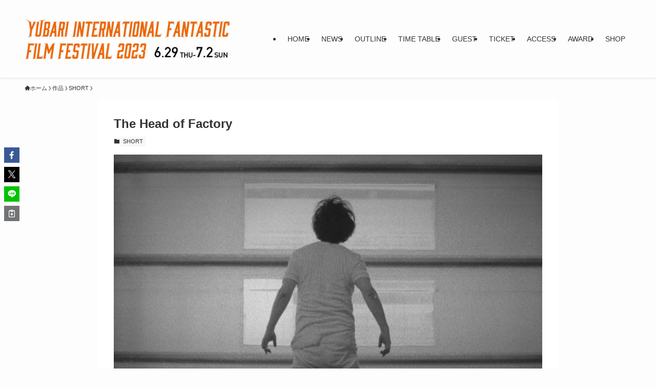

--- FILE ---
content_type: text/html; charset=UTF-8
request_url: https://www.yubarifanta.jp/2023/film/the-head-of-factory/
body_size: 21249
content:
<!DOCTYPE html>
<html lang="ja" data-loaded="false" data-scrolled="false" data-spmenu="closed">
<head>
<meta charset="utf-8">
<meta name="format-detection" content="telephone=no">
<meta http-equiv="X-UA-Compatible" content="IE=edge">
<meta name="viewport" content="width=device-width, viewport-fit=cover">
<meta name='robots' content='max-image-preview:large' />
<link rel="alternate" type="application/rss+xml" title="ゆうばり国際ファンタスティック映画祭 &raquo; フィード" href="https://www.yubarifanta.jp/2023/feed/" />
<link rel="alternate" type="application/rss+xml" title="ゆうばり国際ファンタスティック映画祭 &raquo; コメントフィード" href="https://www.yubarifanta.jp/2023/comments/feed/" />

<!-- SEO SIMPLE PACK 3.2.0 -->
<title>The Head of Factory | ゆうばり国際ファンタスティック映画祭</title>
<meta name="description" content="ヘッドオブファクトリー 2022年 ／ 日本語(英語字幕) ／ 日本 ／ 20分 ／ ワールドプレミア 7/1 sat 18:00 - 武道場 プログラムD 作品紹介 カナダの大学で映画制作を学んだ鈴木雄吾が本格的な自主短編映画を初監督。出">
<link rel="canonical" href="https://www.yubarifanta.jp/2023/film/the-head-of-factory/">
<meta property="og:locale" content="ja_JP">
<meta property="og:type" content="article">
<meta property="og:image" content="https://www.yubarifanta.jp/2023/wp-content/uploads/2023/06/TheHeadOfFactory_main.jpg">
<meta property="og:title" content="The Head of Factory | ゆうばり国際ファンタスティック映画祭">
<meta property="og:description" content="ヘッドオブファクトリー 2022年 ／ 日本語(英語字幕) ／ 日本 ／ 20分 ／ ワールドプレミア 7/1 sat 18:00 - 武道場 プログラムD 作品紹介 カナダの大学で映画制作を学んだ鈴木雄吾が本格的な自主短編映画を初監督。出">
<meta property="og:url" content="https://www.yubarifanta.jp/2023/film/the-head-of-factory/">
<meta property="og:site_name" content="ゆうばり国際ファンタスティック映画祭">
<meta property="article:publisher" content="https://www.facebook.com/yubarifanta/">
<meta name="twitter:card" content="summary_large_image">
<meta name="twitter:site" content="yubarifanta">
<!-- Google Analytics (gtag.js) -->
<script async src="https://www.googletagmanager.com/gtag/js?id=G-9XVH923R5F"></script>
<script>
	window.dataLayer = window.dataLayer || [];
	function gtag(){dataLayer.push(arguments);}
	gtag("js", new Date());
	gtag("config", "G-9XVH923R5F");
</script>
	<!-- / SEO SIMPLE PACK -->

<style id='wp-img-auto-sizes-contain-inline-css' type='text/css'>
img:is([sizes=auto i],[sizes^="auto," i]){contain-intrinsic-size:3000px 1500px}
/*# sourceURL=wp-img-auto-sizes-contain-inline-css */
</style>
<style id='wp-block-library-inline-css' type='text/css'>
:root{--wp-block-synced-color:#7a00df;--wp-block-synced-color--rgb:122,0,223;--wp-bound-block-color:var(--wp-block-synced-color);--wp-editor-canvas-background:#ddd;--wp-admin-theme-color:#007cba;--wp-admin-theme-color--rgb:0,124,186;--wp-admin-theme-color-darker-10:#006ba1;--wp-admin-theme-color-darker-10--rgb:0,107,160.5;--wp-admin-theme-color-darker-20:#005a87;--wp-admin-theme-color-darker-20--rgb:0,90,135;--wp-admin-border-width-focus:2px}@media (min-resolution:192dpi){:root{--wp-admin-border-width-focus:1.5px}}.wp-element-button{cursor:pointer}:root .has-very-light-gray-background-color{background-color:#eee}:root .has-very-dark-gray-background-color{background-color:#313131}:root .has-very-light-gray-color{color:#eee}:root .has-very-dark-gray-color{color:#313131}:root .has-vivid-green-cyan-to-vivid-cyan-blue-gradient-background{background:linear-gradient(135deg,#00d084,#0693e3)}:root .has-purple-crush-gradient-background{background:linear-gradient(135deg,#34e2e4,#4721fb 50%,#ab1dfe)}:root .has-hazy-dawn-gradient-background{background:linear-gradient(135deg,#faaca8,#dad0ec)}:root .has-subdued-olive-gradient-background{background:linear-gradient(135deg,#fafae1,#67a671)}:root .has-atomic-cream-gradient-background{background:linear-gradient(135deg,#fdd79a,#004a59)}:root .has-nightshade-gradient-background{background:linear-gradient(135deg,#330968,#31cdcf)}:root .has-midnight-gradient-background{background:linear-gradient(135deg,#020381,#2874fc)}:root{--wp--preset--font-size--normal:16px;--wp--preset--font-size--huge:42px}.has-regular-font-size{font-size:1em}.has-larger-font-size{font-size:2.625em}.has-normal-font-size{font-size:var(--wp--preset--font-size--normal)}.has-huge-font-size{font-size:var(--wp--preset--font-size--huge)}.has-text-align-center{text-align:center}.has-text-align-left{text-align:left}.has-text-align-right{text-align:right}.has-fit-text{white-space:nowrap!important}#end-resizable-editor-section{display:none}.aligncenter{clear:both}.items-justified-left{justify-content:flex-start}.items-justified-center{justify-content:center}.items-justified-right{justify-content:flex-end}.items-justified-space-between{justify-content:space-between}.screen-reader-text{border:0;clip-path:inset(50%);height:1px;margin:-1px;overflow:hidden;padding:0;position:absolute;width:1px;word-wrap:normal!important}.screen-reader-text:focus{background-color:#ddd;clip-path:none;color:#444;display:block;font-size:1em;height:auto;left:5px;line-height:normal;padding:15px 23px 14px;text-decoration:none;top:5px;width:auto;z-index:100000}html :where(.has-border-color){border-style:solid}html :where([style*=border-top-color]){border-top-style:solid}html :where([style*=border-right-color]){border-right-style:solid}html :where([style*=border-bottom-color]){border-bottom-style:solid}html :where([style*=border-left-color]){border-left-style:solid}html :where([style*=border-width]){border-style:solid}html :where([style*=border-top-width]){border-top-style:solid}html :where([style*=border-right-width]){border-right-style:solid}html :where([style*=border-bottom-width]){border-bottom-style:solid}html :where([style*=border-left-width]){border-left-style:solid}html :where(img[class*=wp-image-]){height:auto;max-width:100%}:where(figure){margin:0 0 1em}html :where(.is-position-sticky){--wp-admin--admin-bar--position-offset:var(--wp-admin--admin-bar--height,0px)}@media screen and (max-width:600px){html :where(.is-position-sticky){--wp-admin--admin-bar--position-offset:0px}}

/*# sourceURL=wp-block-library-inline-css */
</style><style id='wp-block-image-inline-css' type='text/css'>
.wp-block-image>a,.wp-block-image>figure>a{display:inline-block}.wp-block-image img{box-sizing:border-box;height:auto;max-width:100%;vertical-align:bottom}@media not (prefers-reduced-motion){.wp-block-image img.hide{visibility:hidden}.wp-block-image img.show{animation:show-content-image .4s}}.wp-block-image[style*=border-radius] img,.wp-block-image[style*=border-radius]>a{border-radius:inherit}.wp-block-image.has-custom-border img{box-sizing:border-box}.wp-block-image.aligncenter{text-align:center}.wp-block-image.alignfull>a,.wp-block-image.alignwide>a{width:100%}.wp-block-image.alignfull img,.wp-block-image.alignwide img{height:auto;width:100%}.wp-block-image .aligncenter,.wp-block-image .alignleft,.wp-block-image .alignright,.wp-block-image.aligncenter,.wp-block-image.alignleft,.wp-block-image.alignright{display:table}.wp-block-image .aligncenter>figcaption,.wp-block-image .alignleft>figcaption,.wp-block-image .alignright>figcaption,.wp-block-image.aligncenter>figcaption,.wp-block-image.alignleft>figcaption,.wp-block-image.alignright>figcaption{caption-side:bottom;display:table-caption}.wp-block-image .alignleft{float:left;margin:.5em 1em .5em 0}.wp-block-image .alignright{float:right;margin:.5em 0 .5em 1em}.wp-block-image .aligncenter{margin-left:auto;margin-right:auto}.wp-block-image :where(figcaption){margin-bottom:1em;margin-top:.5em}.wp-block-image.is-style-circle-mask img{border-radius:9999px}@supports ((-webkit-mask-image:none) or (mask-image:none)) or (-webkit-mask-image:none){.wp-block-image.is-style-circle-mask img{border-radius:0;-webkit-mask-image:url('data:image/svg+xml;utf8,<svg viewBox="0 0 100 100" xmlns="http://www.w3.org/2000/svg"><circle cx="50" cy="50" r="50"/></svg>');mask-image:url('data:image/svg+xml;utf8,<svg viewBox="0 0 100 100" xmlns="http://www.w3.org/2000/svg"><circle cx="50" cy="50" r="50"/></svg>');mask-mode:alpha;-webkit-mask-position:center;mask-position:center;-webkit-mask-repeat:no-repeat;mask-repeat:no-repeat;-webkit-mask-size:contain;mask-size:contain}}:root :where(.wp-block-image.is-style-rounded img,.wp-block-image .is-style-rounded img){border-radius:9999px}.wp-block-image figure{margin:0}.wp-lightbox-container{display:flex;flex-direction:column;position:relative}.wp-lightbox-container img{cursor:zoom-in}.wp-lightbox-container img:hover+button{opacity:1}.wp-lightbox-container button{align-items:center;backdrop-filter:blur(16px) saturate(180%);background-color:#5a5a5a40;border:none;border-radius:4px;cursor:zoom-in;display:flex;height:20px;justify-content:center;opacity:0;padding:0;position:absolute;right:16px;text-align:center;top:16px;width:20px;z-index:100}@media not (prefers-reduced-motion){.wp-lightbox-container button{transition:opacity .2s ease}}.wp-lightbox-container button:focus-visible{outline:3px auto #5a5a5a40;outline:3px auto -webkit-focus-ring-color;outline-offset:3px}.wp-lightbox-container button:hover{cursor:pointer;opacity:1}.wp-lightbox-container button:focus{opacity:1}.wp-lightbox-container button:focus,.wp-lightbox-container button:hover,.wp-lightbox-container button:not(:hover):not(:active):not(.has-background){background-color:#5a5a5a40;border:none}.wp-lightbox-overlay{box-sizing:border-box;cursor:zoom-out;height:100vh;left:0;overflow:hidden;position:fixed;top:0;visibility:hidden;width:100%;z-index:100000}.wp-lightbox-overlay .close-button{align-items:center;cursor:pointer;display:flex;justify-content:center;min-height:40px;min-width:40px;padding:0;position:absolute;right:calc(env(safe-area-inset-right) + 16px);top:calc(env(safe-area-inset-top) + 16px);z-index:5000000}.wp-lightbox-overlay .close-button:focus,.wp-lightbox-overlay .close-button:hover,.wp-lightbox-overlay .close-button:not(:hover):not(:active):not(.has-background){background:none;border:none}.wp-lightbox-overlay .lightbox-image-container{height:var(--wp--lightbox-container-height);left:50%;overflow:hidden;position:absolute;top:50%;transform:translate(-50%,-50%);transform-origin:top left;width:var(--wp--lightbox-container-width);z-index:9999999999}.wp-lightbox-overlay .wp-block-image{align-items:center;box-sizing:border-box;display:flex;height:100%;justify-content:center;margin:0;position:relative;transform-origin:0 0;width:100%;z-index:3000000}.wp-lightbox-overlay .wp-block-image img{height:var(--wp--lightbox-image-height);min-height:var(--wp--lightbox-image-height);min-width:var(--wp--lightbox-image-width);width:var(--wp--lightbox-image-width)}.wp-lightbox-overlay .wp-block-image figcaption{display:none}.wp-lightbox-overlay button{background:none;border:none}.wp-lightbox-overlay .scrim{background-color:#fff;height:100%;opacity:.9;position:absolute;width:100%;z-index:2000000}.wp-lightbox-overlay.active{visibility:visible}@media not (prefers-reduced-motion){.wp-lightbox-overlay.active{animation:turn-on-visibility .25s both}.wp-lightbox-overlay.active img{animation:turn-on-visibility .35s both}.wp-lightbox-overlay.show-closing-animation:not(.active){animation:turn-off-visibility .35s both}.wp-lightbox-overlay.show-closing-animation:not(.active) img{animation:turn-off-visibility .25s both}.wp-lightbox-overlay.zoom.active{animation:none;opacity:1;visibility:visible}.wp-lightbox-overlay.zoom.active .lightbox-image-container{animation:lightbox-zoom-in .4s}.wp-lightbox-overlay.zoom.active .lightbox-image-container img{animation:none}.wp-lightbox-overlay.zoom.active .scrim{animation:turn-on-visibility .4s forwards}.wp-lightbox-overlay.zoom.show-closing-animation:not(.active){animation:none}.wp-lightbox-overlay.zoom.show-closing-animation:not(.active) .lightbox-image-container{animation:lightbox-zoom-out .4s}.wp-lightbox-overlay.zoom.show-closing-animation:not(.active) .lightbox-image-container img{animation:none}.wp-lightbox-overlay.zoom.show-closing-animation:not(.active) .scrim{animation:turn-off-visibility .4s forwards}}@keyframes show-content-image{0%{visibility:hidden}99%{visibility:hidden}to{visibility:visible}}@keyframes turn-on-visibility{0%{opacity:0}to{opacity:1}}@keyframes turn-off-visibility{0%{opacity:1;visibility:visible}99%{opacity:0;visibility:visible}to{opacity:0;visibility:hidden}}@keyframes lightbox-zoom-in{0%{transform:translate(calc((-100vw + var(--wp--lightbox-scrollbar-width))/2 + var(--wp--lightbox-initial-left-position)),calc(-50vh + var(--wp--lightbox-initial-top-position))) scale(var(--wp--lightbox-scale))}to{transform:translate(-50%,-50%) scale(1)}}@keyframes lightbox-zoom-out{0%{transform:translate(-50%,-50%) scale(1);visibility:visible}99%{visibility:visible}to{transform:translate(calc((-100vw + var(--wp--lightbox-scrollbar-width))/2 + var(--wp--lightbox-initial-left-position)),calc(-50vh + var(--wp--lightbox-initial-top-position))) scale(var(--wp--lightbox-scale));visibility:hidden}}
/*# sourceURL=https://www.yubarifanta.jp/2023/wp-includes/blocks/image/style.min.css */
</style>
<style id='wp-block-columns-inline-css' type='text/css'>
.wp-block-columns{box-sizing:border-box;display:flex;flex-wrap:wrap!important}@media (min-width:782px){.wp-block-columns{flex-wrap:nowrap!important}}.wp-block-columns{align-items:normal!important}.wp-block-columns.are-vertically-aligned-top{align-items:flex-start}.wp-block-columns.are-vertically-aligned-center{align-items:center}.wp-block-columns.are-vertically-aligned-bottom{align-items:flex-end}@media (max-width:781px){.wp-block-columns:not(.is-not-stacked-on-mobile)>.wp-block-column{flex-basis:100%!important}}@media (min-width:782px){.wp-block-columns:not(.is-not-stacked-on-mobile)>.wp-block-column{flex-basis:0;flex-grow:1}.wp-block-columns:not(.is-not-stacked-on-mobile)>.wp-block-column[style*=flex-basis]{flex-grow:0}}.wp-block-columns.is-not-stacked-on-mobile{flex-wrap:nowrap!important}.wp-block-columns.is-not-stacked-on-mobile>.wp-block-column{flex-basis:0;flex-grow:1}.wp-block-columns.is-not-stacked-on-mobile>.wp-block-column[style*=flex-basis]{flex-grow:0}:where(.wp-block-columns){margin-bottom:1.75em}:where(.wp-block-columns.has-background){padding:1.25em 2.375em}.wp-block-column{flex-grow:1;min-width:0;overflow-wrap:break-word;word-break:break-word}.wp-block-column.is-vertically-aligned-top{align-self:flex-start}.wp-block-column.is-vertically-aligned-center{align-self:center}.wp-block-column.is-vertically-aligned-bottom{align-self:flex-end}.wp-block-column.is-vertically-aligned-stretch{align-self:stretch}.wp-block-column.is-vertically-aligned-bottom,.wp-block-column.is-vertically-aligned-center,.wp-block-column.is-vertically-aligned-top{width:100%}
/*# sourceURL=https://www.yubarifanta.jp/2023/wp-includes/blocks/columns/style.min.css */
</style>
<style id='wp-block-paragraph-inline-css' type='text/css'>
.is-small-text{font-size:.875em}.is-regular-text{font-size:1em}.is-large-text{font-size:2.25em}.is-larger-text{font-size:3em}.has-drop-cap:not(:focus):first-letter{float:left;font-size:8.4em;font-style:normal;font-weight:100;line-height:.68;margin:.05em .1em 0 0;text-transform:uppercase}body.rtl .has-drop-cap:not(:focus):first-letter{float:none;margin-left:.1em}p.has-drop-cap.has-background{overflow:hidden}:root :where(p.has-background){padding:1.25em 2.375em}:where(p.has-text-color:not(.has-link-color)) a{color:inherit}p.has-text-align-left[style*="writing-mode:vertical-lr"],p.has-text-align-right[style*="writing-mode:vertical-rl"]{rotate:180deg}
/*# sourceURL=https://www.yubarifanta.jp/2023/wp-includes/blocks/paragraph/style.min.css */
</style>
<style id='wp-block-spacer-inline-css' type='text/css'>
.wp-block-spacer{clear:both}
/*# sourceURL=https://www.yubarifanta.jp/2023/wp-includes/blocks/spacer/style.min.css */
</style>
<style id='wp-block-table-inline-css' type='text/css'>
.wp-block-table{overflow-x:auto}.wp-block-table table{border-collapse:collapse;width:100%}.wp-block-table thead{border-bottom:3px solid}.wp-block-table tfoot{border-top:3px solid}.wp-block-table td,.wp-block-table th{border:1px solid;padding:.5em}.wp-block-table .has-fixed-layout{table-layout:fixed;width:100%}.wp-block-table .has-fixed-layout td,.wp-block-table .has-fixed-layout th{word-break:break-word}.wp-block-table.aligncenter,.wp-block-table.alignleft,.wp-block-table.alignright{display:table;width:auto}.wp-block-table.aligncenter td,.wp-block-table.aligncenter th,.wp-block-table.alignleft td,.wp-block-table.alignleft th,.wp-block-table.alignright td,.wp-block-table.alignright th{word-break:break-word}.wp-block-table .has-subtle-light-gray-background-color{background-color:#f3f4f5}.wp-block-table .has-subtle-pale-green-background-color{background-color:#e9fbe5}.wp-block-table .has-subtle-pale-blue-background-color{background-color:#e7f5fe}.wp-block-table .has-subtle-pale-pink-background-color{background-color:#fcf0ef}.wp-block-table.is-style-stripes{background-color:initial;border-collapse:inherit;border-spacing:0}.wp-block-table.is-style-stripes tbody tr:nth-child(odd){background-color:#f0f0f0}.wp-block-table.is-style-stripes.has-subtle-light-gray-background-color tbody tr:nth-child(odd){background-color:#f3f4f5}.wp-block-table.is-style-stripes.has-subtle-pale-green-background-color tbody tr:nth-child(odd){background-color:#e9fbe5}.wp-block-table.is-style-stripes.has-subtle-pale-blue-background-color tbody tr:nth-child(odd){background-color:#e7f5fe}.wp-block-table.is-style-stripes.has-subtle-pale-pink-background-color tbody tr:nth-child(odd){background-color:#fcf0ef}.wp-block-table.is-style-stripes td,.wp-block-table.is-style-stripes th{border-color:#0000}.wp-block-table.is-style-stripes{border-bottom:1px solid #f0f0f0}.wp-block-table .has-border-color td,.wp-block-table .has-border-color th,.wp-block-table .has-border-color tr,.wp-block-table .has-border-color>*{border-color:inherit}.wp-block-table table[style*=border-top-color] tr:first-child,.wp-block-table table[style*=border-top-color] tr:first-child td,.wp-block-table table[style*=border-top-color] tr:first-child th,.wp-block-table table[style*=border-top-color]>*,.wp-block-table table[style*=border-top-color]>* td,.wp-block-table table[style*=border-top-color]>* th{border-top-color:inherit}.wp-block-table table[style*=border-top-color] tr:not(:first-child){border-top-color:initial}.wp-block-table table[style*=border-right-color] td:last-child,.wp-block-table table[style*=border-right-color] th,.wp-block-table table[style*=border-right-color] tr,.wp-block-table table[style*=border-right-color]>*{border-right-color:inherit}.wp-block-table table[style*=border-bottom-color] tr:last-child,.wp-block-table table[style*=border-bottom-color] tr:last-child td,.wp-block-table table[style*=border-bottom-color] tr:last-child th,.wp-block-table table[style*=border-bottom-color]>*,.wp-block-table table[style*=border-bottom-color]>* td,.wp-block-table table[style*=border-bottom-color]>* th{border-bottom-color:inherit}.wp-block-table table[style*=border-bottom-color] tr:not(:last-child){border-bottom-color:initial}.wp-block-table table[style*=border-left-color] td:first-child,.wp-block-table table[style*=border-left-color] th,.wp-block-table table[style*=border-left-color] tr,.wp-block-table table[style*=border-left-color]>*{border-left-color:inherit}.wp-block-table table[style*=border-style] td,.wp-block-table table[style*=border-style] th,.wp-block-table table[style*=border-style] tr,.wp-block-table table[style*=border-style]>*{border-style:inherit}.wp-block-table table[style*=border-width] td,.wp-block-table table[style*=border-width] th,.wp-block-table table[style*=border-width] tr,.wp-block-table table[style*=border-width]>*{border-style:inherit;border-width:inherit}
/*# sourceURL=https://www.yubarifanta.jp/2023/wp-includes/blocks/table/style.min.css */
</style>
<style id='global-styles-inline-css' type='text/css'>
:root{--wp--preset--aspect-ratio--square: 1;--wp--preset--aspect-ratio--4-3: 4/3;--wp--preset--aspect-ratio--3-4: 3/4;--wp--preset--aspect-ratio--3-2: 3/2;--wp--preset--aspect-ratio--2-3: 2/3;--wp--preset--aspect-ratio--16-9: 16/9;--wp--preset--aspect-ratio--9-16: 9/16;--wp--preset--color--black: #000;--wp--preset--color--cyan-bluish-gray: #abb8c3;--wp--preset--color--white: #fff;--wp--preset--color--pale-pink: #f78da7;--wp--preset--color--vivid-red: #cf2e2e;--wp--preset--color--luminous-vivid-orange: #ff6900;--wp--preset--color--luminous-vivid-amber: #fcb900;--wp--preset--color--light-green-cyan: #7bdcb5;--wp--preset--color--vivid-green-cyan: #00d084;--wp--preset--color--pale-cyan-blue: #8ed1fc;--wp--preset--color--vivid-cyan-blue: #0693e3;--wp--preset--color--vivid-purple: #9b51e0;--wp--preset--color--swl-main: var(--color_main);--wp--preset--color--swl-main-thin: var(--color_main_thin);--wp--preset--color--swl-gray: var(--color_gray);--wp--preset--color--swl-deep-01: var(--color_deep01);--wp--preset--color--swl-deep-02: var(--color_deep02);--wp--preset--color--swl-deep-03: var(--color_deep03);--wp--preset--color--swl-deep-04: var(--color_deep04);--wp--preset--color--swl-pale-01: var(--color_pale01);--wp--preset--color--swl-pale-02: var(--color_pale02);--wp--preset--color--swl-pale-03: var(--color_pale03);--wp--preset--color--swl-pale-04: var(--color_pale04);--wp--preset--gradient--vivid-cyan-blue-to-vivid-purple: linear-gradient(135deg,rgb(6,147,227) 0%,rgb(155,81,224) 100%);--wp--preset--gradient--light-green-cyan-to-vivid-green-cyan: linear-gradient(135deg,rgb(122,220,180) 0%,rgb(0,208,130) 100%);--wp--preset--gradient--luminous-vivid-amber-to-luminous-vivid-orange: linear-gradient(135deg,rgb(252,185,0) 0%,rgb(255,105,0) 100%);--wp--preset--gradient--luminous-vivid-orange-to-vivid-red: linear-gradient(135deg,rgb(255,105,0) 0%,rgb(207,46,46) 100%);--wp--preset--gradient--very-light-gray-to-cyan-bluish-gray: linear-gradient(135deg,rgb(238,238,238) 0%,rgb(169,184,195) 100%);--wp--preset--gradient--cool-to-warm-spectrum: linear-gradient(135deg,rgb(74,234,220) 0%,rgb(151,120,209) 20%,rgb(207,42,186) 40%,rgb(238,44,130) 60%,rgb(251,105,98) 80%,rgb(254,248,76) 100%);--wp--preset--gradient--blush-light-purple: linear-gradient(135deg,rgb(255,206,236) 0%,rgb(152,150,240) 100%);--wp--preset--gradient--blush-bordeaux: linear-gradient(135deg,rgb(254,205,165) 0%,rgb(254,45,45) 50%,rgb(107,0,62) 100%);--wp--preset--gradient--luminous-dusk: linear-gradient(135deg,rgb(255,203,112) 0%,rgb(199,81,192) 50%,rgb(65,88,208) 100%);--wp--preset--gradient--pale-ocean: linear-gradient(135deg,rgb(255,245,203) 0%,rgb(182,227,212) 50%,rgb(51,167,181) 100%);--wp--preset--gradient--electric-grass: linear-gradient(135deg,rgb(202,248,128) 0%,rgb(113,206,126) 100%);--wp--preset--gradient--midnight: linear-gradient(135deg,rgb(2,3,129) 0%,rgb(40,116,252) 100%);--wp--preset--font-size--small: 0.9em;--wp--preset--font-size--medium: 1.1em;--wp--preset--font-size--large: 1.25em;--wp--preset--font-size--x-large: 42px;--wp--preset--font-size--xs: 0.75em;--wp--preset--font-size--huge: 1.6em;--wp--preset--spacing--20: 0.44rem;--wp--preset--spacing--30: 0.67rem;--wp--preset--spacing--40: 1rem;--wp--preset--spacing--50: 1.5rem;--wp--preset--spacing--60: 2.25rem;--wp--preset--spacing--70: 3.38rem;--wp--preset--spacing--80: 5.06rem;--wp--preset--shadow--natural: 6px 6px 9px rgba(0, 0, 0, 0.2);--wp--preset--shadow--deep: 12px 12px 50px rgba(0, 0, 0, 0.4);--wp--preset--shadow--sharp: 6px 6px 0px rgba(0, 0, 0, 0.2);--wp--preset--shadow--outlined: 6px 6px 0px -3px rgb(255, 255, 255), 6px 6px rgb(0, 0, 0);--wp--preset--shadow--crisp: 6px 6px 0px rgb(0, 0, 0);}:where(.is-layout-flex){gap: 0.5em;}:where(.is-layout-grid){gap: 0.5em;}body .is-layout-flex{display: flex;}.is-layout-flex{flex-wrap: wrap;align-items: center;}.is-layout-flex > :is(*, div){margin: 0;}body .is-layout-grid{display: grid;}.is-layout-grid > :is(*, div){margin: 0;}:where(.wp-block-columns.is-layout-flex){gap: 2em;}:where(.wp-block-columns.is-layout-grid){gap: 2em;}:where(.wp-block-post-template.is-layout-flex){gap: 1.25em;}:where(.wp-block-post-template.is-layout-grid){gap: 1.25em;}.has-black-color{color: var(--wp--preset--color--black) !important;}.has-cyan-bluish-gray-color{color: var(--wp--preset--color--cyan-bluish-gray) !important;}.has-white-color{color: var(--wp--preset--color--white) !important;}.has-pale-pink-color{color: var(--wp--preset--color--pale-pink) !important;}.has-vivid-red-color{color: var(--wp--preset--color--vivid-red) !important;}.has-luminous-vivid-orange-color{color: var(--wp--preset--color--luminous-vivid-orange) !important;}.has-luminous-vivid-amber-color{color: var(--wp--preset--color--luminous-vivid-amber) !important;}.has-light-green-cyan-color{color: var(--wp--preset--color--light-green-cyan) !important;}.has-vivid-green-cyan-color{color: var(--wp--preset--color--vivid-green-cyan) !important;}.has-pale-cyan-blue-color{color: var(--wp--preset--color--pale-cyan-blue) !important;}.has-vivid-cyan-blue-color{color: var(--wp--preset--color--vivid-cyan-blue) !important;}.has-vivid-purple-color{color: var(--wp--preset--color--vivid-purple) !important;}.has-black-background-color{background-color: var(--wp--preset--color--black) !important;}.has-cyan-bluish-gray-background-color{background-color: var(--wp--preset--color--cyan-bluish-gray) !important;}.has-white-background-color{background-color: var(--wp--preset--color--white) !important;}.has-pale-pink-background-color{background-color: var(--wp--preset--color--pale-pink) !important;}.has-vivid-red-background-color{background-color: var(--wp--preset--color--vivid-red) !important;}.has-luminous-vivid-orange-background-color{background-color: var(--wp--preset--color--luminous-vivid-orange) !important;}.has-luminous-vivid-amber-background-color{background-color: var(--wp--preset--color--luminous-vivid-amber) !important;}.has-light-green-cyan-background-color{background-color: var(--wp--preset--color--light-green-cyan) !important;}.has-vivid-green-cyan-background-color{background-color: var(--wp--preset--color--vivid-green-cyan) !important;}.has-pale-cyan-blue-background-color{background-color: var(--wp--preset--color--pale-cyan-blue) !important;}.has-vivid-cyan-blue-background-color{background-color: var(--wp--preset--color--vivid-cyan-blue) !important;}.has-vivid-purple-background-color{background-color: var(--wp--preset--color--vivid-purple) !important;}.has-black-border-color{border-color: var(--wp--preset--color--black) !important;}.has-cyan-bluish-gray-border-color{border-color: var(--wp--preset--color--cyan-bluish-gray) !important;}.has-white-border-color{border-color: var(--wp--preset--color--white) !important;}.has-pale-pink-border-color{border-color: var(--wp--preset--color--pale-pink) !important;}.has-vivid-red-border-color{border-color: var(--wp--preset--color--vivid-red) !important;}.has-luminous-vivid-orange-border-color{border-color: var(--wp--preset--color--luminous-vivid-orange) !important;}.has-luminous-vivid-amber-border-color{border-color: var(--wp--preset--color--luminous-vivid-amber) !important;}.has-light-green-cyan-border-color{border-color: var(--wp--preset--color--light-green-cyan) !important;}.has-vivid-green-cyan-border-color{border-color: var(--wp--preset--color--vivid-green-cyan) !important;}.has-pale-cyan-blue-border-color{border-color: var(--wp--preset--color--pale-cyan-blue) !important;}.has-vivid-cyan-blue-border-color{border-color: var(--wp--preset--color--vivid-cyan-blue) !important;}.has-vivid-purple-border-color{border-color: var(--wp--preset--color--vivid-purple) !important;}.has-vivid-cyan-blue-to-vivid-purple-gradient-background{background: var(--wp--preset--gradient--vivid-cyan-blue-to-vivid-purple) !important;}.has-light-green-cyan-to-vivid-green-cyan-gradient-background{background: var(--wp--preset--gradient--light-green-cyan-to-vivid-green-cyan) !important;}.has-luminous-vivid-amber-to-luminous-vivid-orange-gradient-background{background: var(--wp--preset--gradient--luminous-vivid-amber-to-luminous-vivid-orange) !important;}.has-luminous-vivid-orange-to-vivid-red-gradient-background{background: var(--wp--preset--gradient--luminous-vivid-orange-to-vivid-red) !important;}.has-very-light-gray-to-cyan-bluish-gray-gradient-background{background: var(--wp--preset--gradient--very-light-gray-to-cyan-bluish-gray) !important;}.has-cool-to-warm-spectrum-gradient-background{background: var(--wp--preset--gradient--cool-to-warm-spectrum) !important;}.has-blush-light-purple-gradient-background{background: var(--wp--preset--gradient--blush-light-purple) !important;}.has-blush-bordeaux-gradient-background{background: var(--wp--preset--gradient--blush-bordeaux) !important;}.has-luminous-dusk-gradient-background{background: var(--wp--preset--gradient--luminous-dusk) !important;}.has-pale-ocean-gradient-background{background: var(--wp--preset--gradient--pale-ocean) !important;}.has-electric-grass-gradient-background{background: var(--wp--preset--gradient--electric-grass) !important;}.has-midnight-gradient-background{background: var(--wp--preset--gradient--midnight) !important;}.has-small-font-size{font-size: var(--wp--preset--font-size--small) !important;}.has-medium-font-size{font-size: var(--wp--preset--font-size--medium) !important;}.has-large-font-size{font-size: var(--wp--preset--font-size--large) !important;}.has-x-large-font-size{font-size: var(--wp--preset--font-size--x-large) !important;}
:where(.wp-block-columns.is-layout-flex){gap: 2em;}:where(.wp-block-columns.is-layout-grid){gap: 2em;}
/*# sourceURL=global-styles-inline-css */
</style>

<link rel='stylesheet' id='swell-icons-css' href='https://www.yubarifanta.jp/2023/wp-content/themes/swell/build/css/swell-icons.css?ver=2.8.1' type='text/css' media='all' />
<link rel='stylesheet' id='main_style-css' href='https://www.yubarifanta.jp/2023/wp-content/themes/swell/build/css/main.css?ver=2.8.1' type='text/css' media='all' />
<link rel='stylesheet' id='swell_blocks-css' href='https://www.yubarifanta.jp/2023/wp-content/themes/swell/build/css/blocks.css?ver=2.8.1' type='text/css' media='all' />
<style id='swell_custom-inline-css' type='text/css'>
:root{--swl-fz--content:4vw;--swl-font_family:"游ゴシック体", "Yu Gothic", YuGothic, "Hiragino Kaku Gothic ProN", "Hiragino Sans", Meiryo, sans-serif;--swl-font_weight:500;--color_main:#ec6504;--color_text:#333;--color_link:#1176d4;--color_htag:#ec6504;--color_bg:#fdfdfd;--color_gradient1:#d8ffff;--color_gradient2:#87e7ff;--color_main_thin:rgba(255, 126, 5, 0.05 );--color_main_dark:rgba(177, 76, 3, 1 );--color_list_check:#ec6504;--color_list_num:#ec6504;--color_list_good:#86dd7b;--color_list_triangle:#f4e03a;--color_list_bad:#f36060;--color_faq_q:#d55656;--color_faq_a:#6599b7;--color_icon_good:#3cd250;--color_icon_good_bg:#ecffe9;--color_icon_bad:#4b73eb;--color_icon_bad_bg:#eafaff;--color_icon_info:#f578b4;--color_icon_info_bg:#fff0fa;--color_icon_announce:#ffa537;--color_icon_announce_bg:#fff5f0;--color_icon_pen:#7a7a7a;--color_icon_pen_bg:#f7f7f7;--color_icon_book:#787364;--color_icon_book_bg:#f8f6ef;--color_icon_point:#ffa639;--color_icon_check:#86d67c;--color_icon_batsu:#f36060;--color_icon_hatena:#5295cc;--color_icon_caution:#f7da38;--color_icon_memo:#84878a;--color_deep01:#e44141;--color_deep02:#3d79d5;--color_deep03:#63a84d;--color_deep04:#f09f4d;--color_pale01:#fff2f0;--color_pale02:#f3f8fd;--color_pale03:#f1f9ee;--color_pale04:#fdf9ee;--color_mark_blue:#b7e3ff;--color_mark_green:#bdf9c3;--color_mark_yellow:#fcf69f;--color_mark_orange:#ffddbc;--border01:solid 1px var(--color_main);--border02:double 4px var(--color_main);--border03:dashed 2px var(--color_border);--border04:solid 4px var(--color_gray);--card_posts_thumb_ratio:56.25%;--list_posts_thumb_ratio:61.805%;--big_posts_thumb_ratio:56.25%;--thumb_posts_thumb_ratio:61.805%;--blogcard_thumb_ratio:56.25%;--color_header_bg:#fdfdfd;--color_header_text:#333;--color_footer_bg:#fdfdfd;--color_footer_text:#333;--container_size:1200px;--article_size:900px;--logo_size_sp:80px;--logo_size_pc:120px;--logo_size_pcfix:60px;}.swl-cell-bg[data-icon="doubleCircle"]{--cell-icon-color:#ffc977}.swl-cell-bg[data-icon="circle"]{--cell-icon-color:#94e29c}.swl-cell-bg[data-icon="triangle"]{--cell-icon-color:#eeda2f}.swl-cell-bg[data-icon="close"]{--cell-icon-color:#ec9191}.swl-cell-bg[data-icon="hatena"]{--cell-icon-color:#93c9da}.swl-cell-bg[data-icon="check"]{--cell-icon-color:#94e29c}.swl-cell-bg[data-icon="line"]{--cell-icon-color:#9b9b9b}.cap_box[data-colset="col1"]{--capbox-color:#f59b5f;--capbox-color--bg:#fff8eb}.cap_box[data-colset="col2"]{--capbox-color:#5fb9f5;--capbox-color--bg:#edf5ff}.cap_box[data-colset="col3"]{--capbox-color:#2fcd90;--capbox-color--bg:#eafaf2}.red_{--the-btn-color:#f74a4a;--the-btn-color2:#ffbc49;--the-solid-shadow: rgba(185, 56, 56, 1 )}.blue_{--the-btn-color:#338df4;--the-btn-color2:#35eaff;--the-solid-shadow: rgba(38, 106, 183, 1 )}.green_{--the-btn-color:#62d847;--the-btn-color2:#7bf7bd;--the-solid-shadow: rgba(74, 162, 53, 1 )}.is-style-btn_normal{--the-btn-radius:80px}.is-style-btn_solid{--the-btn-radius:80px}.is-style-btn_shiny{--the-btn-radius:80px}.is-style-btn_line{--the-btn-radius:80px}.post_content blockquote{padding:1.5em 2em 1.5em 3em}.post_content blockquote::before{content:"";display:block;width:5px;height:calc(100% - 3em);top:1.5em;left:1.5em;border-left:solid 1px rgba(180,180,180,.75);border-right:solid 1px rgba(180,180,180,.75);}.mark_blue{background:-webkit-linear-gradient(transparent 64%,var(--color_mark_blue) 0%);background:linear-gradient(transparent 64%,var(--color_mark_blue) 0%)}.mark_green{background:-webkit-linear-gradient(transparent 64%,var(--color_mark_green) 0%);background:linear-gradient(transparent 64%,var(--color_mark_green) 0%)}.mark_yellow{background:-webkit-linear-gradient(transparent 64%,var(--color_mark_yellow) 0%);background:linear-gradient(transparent 64%,var(--color_mark_yellow) 0%)}.mark_orange{background:-webkit-linear-gradient(transparent 64%,var(--color_mark_orange) 0%);background:linear-gradient(transparent 64%,var(--color_mark_orange) 0%)}[class*="is-style-icon_"]{color:#333;border-width:0}[class*="is-style-big_icon_"]{border-width:2px;border-style:solid}[data-col="gray"] .c-balloon__text{background:#f7f7f7;border-color:#ccc}[data-col="gray"] .c-balloon__before{border-right-color:#f7f7f7}[data-col="green"] .c-balloon__text{background:#d1f8c2;border-color:#9ddd93}[data-col="green"] .c-balloon__before{border-right-color:#d1f8c2}[data-col="blue"] .c-balloon__text{background:#e2f6ff;border-color:#93d2f0}[data-col="blue"] .c-balloon__before{border-right-color:#e2f6ff}[data-col="red"] .c-balloon__text{background:#ffebeb;border-color:#f48789}[data-col="red"] .c-balloon__before{border-right-color:#ffebeb}[data-col="yellow"] .c-balloon__text{background:#f9f7d2;border-color:#fbe593}[data-col="yellow"] .c-balloon__before{border-right-color:#f9f7d2}.-type-list2 .p-postList__body::after,.-type-big .p-postList__body::after{content: "READ MORE »";}.c-postThumb__cat{background-color:#ec6504;color:#fff;background-image: repeating-linear-gradient(-45deg,rgba(255,255,255,.1),rgba(255,255,255,.1) 6px,transparent 6px,transparent 12px)}.post_content h2:where(:not([class^="swell-block-"]):not(.faq_q):not(.p-postList__title)){background:var(--color_htag);padding:.75em 1em;color:#fff}.post_content h2:where(:not([class^="swell-block-"]):not(.faq_q):not(.p-postList__title))::before{position:absolute;display:block;pointer-events:none;content:"";top:-4px;left:0;width:100%;height:calc(100% + 4px);box-sizing:content-box;border-top:solid 2px var(--color_htag);border-bottom:solid 2px var(--color_htag)}.post_content h3:where(:not([class^="swell-block-"]):not(.faq_q):not(.p-postList__title)){padding:0 .5em .5em}.post_content h3:where(:not([class^="swell-block-"]):not(.faq_q):not(.p-postList__title))::before{content:"";width:100%;height:2px;background: repeating-linear-gradient(90deg, var(--color_htag) 0%, var(--color_htag) 29.3%, rgba(150,150,150,.2) 29.3%, rgba(150,150,150,.2) 100%)}.post_content h4:where(:not([class^="swell-block-"]):not(.faq_q):not(.p-postList__title)){padding:0 0 0 16px;border-left:solid 2px var(--color_htag)}.l-header{box-shadow: 0 1px 4px rgba(0,0,0,.12)}.l-header__menuBtn{order:1}.l-header__customBtn{order:3}.c-gnav a::after{background:var(--color_main);width:100%;height:2px;transform:scaleX(0)}.p-spHeadMenu .menu-item.-current{border-bottom-color:var(--color_main)}.c-gnav > li:hover > a::after,.c-gnav > .-current > a::after{transform: scaleX(1)}.c-gnav .sub-menu{color:#fff;background:var(--color_main)}.l-fixHeader::before{opacity:1}.c-widget__title.-spmenu{padding:.5em .75em;border-radius:var(--swl-radius--2, 0px);background:var(--color_main);color:#fff;}.c-widget__title.-footer{padding:.5em}.c-widget__title.-footer::before{content:"";bottom:0;left:0;width:40%;z-index:1;background:var(--color_main)}.c-widget__title.-footer::after{content:"";bottom:0;left:0;width:100%;background:var(--color_border)}.c-secTitle{border-left:solid 2px var(--color_main);padding:0em .75em}.p-spMenu{color:#333}.p-spMenu__inner::before{background:#fdfdfd;opacity:1}.p-spMenu__overlay{background:#000;opacity:0.6}[class*="page-numbers"]{color:#fff;background-color:#dedede}a{text-decoration: none}.l-topTitleArea.c-filterLayer::before{background-color:#000;opacity:0.2;content:""}@media screen and (min-width: 960px){:root{}}@media screen and (max-width: 959px){:root{}.l-header__logo{order:2;text-align:center}}@media screen and (min-width: 600px){:root{--swl-fz--content:16px;}}@media screen and (max-width: 599px){:root{}}@media (min-width: 1108px) {.alignwide{left:-100px;width:calc(100% + 200px);}}@media (max-width: 1108px) {.-sidebar-off .swell-block-fullWide__inner.l-container .alignwide{left:0px;width:100%;}}.l-fixHeader .l-fixHeader__gnav{order:0}[data-scrolled=true] .l-fixHeader[data-ready]{opacity:1;-webkit-transform:translateY(0)!important;transform:translateY(0)!important;visibility:visible}.-body-solid .l-fixHeader{box-shadow:0 2px 4px var(--swl-color_shadow)}.l-fixHeader__inner{align-items:stretch;color:var(--color_header_text);display:flex;padding-bottom:0;padding-top:0;position:relative;z-index:1}.l-fixHeader__logo{align-items:center;display:flex;line-height:1;margin-right:24px;order:0;padding:16px 0}@media (min-width:960px){.-series .l-header__inner{align-items:stretch;display:flex}.-series .l-header__logo{align-items:center;display:flex;flex-wrap:wrap;margin-right:24px;padding:16px 0}.-series .l-header__logo .c-catchphrase{font-size:13px;padding:4px 0}.-series .c-headLogo{margin-right:16px}.-series-right .l-header__inner{justify-content:space-between}.-series-right .c-gnavWrap{margin-left:auto}.-series-right .w-header{margin-left:12px}.-series-left .w-header{margin-left:auto}}@media (min-width:960px) and (min-width:600px){.-series .c-headLogo{max-width:400px}}.c-gnav .sub-menu a:before,.c-listMenu a:before{-webkit-font-smoothing:antialiased;-moz-osx-font-smoothing:grayscale;font-family:icomoon!important;font-style:normal;font-variant:normal;font-weight:400;line-height:1;text-transform:none}.c-submenuToggleBtn{display:none}.c-listMenu a{padding:.75em 1em .75em 1.5em;transition:padding .25s}.c-listMenu a:hover{padding-left:1.75em;padding-right:.75em}.c-gnav .sub-menu a:before,.c-listMenu a:before{color:inherit;content:"\e921";display:inline-block;left:2px;position:absolute;top:50%;-webkit-transform:translateY(-50%);transform:translateY(-50%);vertical-align:middle}.widget_categories>ul>.cat-item>a,.wp-block-categories-list>li>a{padding-left:1.75em}.c-listMenu .children,.c-listMenu .sub-menu{margin:0}.c-listMenu .children a,.c-listMenu .sub-menu a{font-size:.9em;padding-left:2.5em}.c-listMenu .children a:before,.c-listMenu .sub-menu a:before{left:1em}.c-listMenu .children a:hover,.c-listMenu .sub-menu a:hover{padding-left:2.75em}.c-listMenu .children ul a,.c-listMenu .sub-menu ul a{padding-left:3.25em}.c-listMenu .children ul a:before,.c-listMenu .sub-menu ul a:before{left:1.75em}.c-listMenu .children ul a:hover,.c-listMenu .sub-menu ul a:hover{padding-left:3.5em}.c-gnav li:hover>.sub-menu{opacity:1;visibility:visible}.c-gnav .sub-menu:before{background:inherit;content:"";height:100%;left:0;position:absolute;top:0;width:100%;z-index:0}.c-gnav .sub-menu .sub-menu{left:100%;top:0;z-index:-1}.c-gnav .sub-menu a{padding-left:2em}.c-gnav .sub-menu a:before{left:.5em}.c-gnav .sub-menu a:hover .ttl{left:4px}:root{--color_content_bg:#fff;}.c-widget__title.-side{padding:0 .5em .5em}.c-widget__title.-side::before{content:"";bottom:0;left:0;width:40%;z-index:1;background:var(--color_main)}.c-widget__title.-side::after{content:"";bottom:0;left:0;width:100%;background:var(--color_border)}.c-shareBtns__item:not(:last-child){margin-right:4px}.c-shareBtns__btn{padding:8px 0}@media screen and (min-width: 960px){:root{}.single .c-postTitle__date{display:none}}@media screen and (max-width: 959px){:root{}.single .c-postTitle__date{display:none}}@media screen and (min-width: 600px){:root{}}@media screen and (max-width: 599px){:root{}}.l-content{padding-top:4vw}.p-breadcrumb+.l-content{padding-top:0}.-frame-on .l-mainContent{background:#fff;border-radius:var(--swl-radius--4,0);padding:3vw}.-frame-on-sidebar #sidebar .c-widget{background:#fff;border-radius:var(--swl-radius--4,0);padding:16px}.-frame-on-sidebar #sidebar .widget_swell_prof_widget{padding:0!important}.-frame-on-sidebar #sidebar .p-profileBox{background:#fff;border:none;color:#333}.-frame-on-sidebar #sidebar .calendar_wrap{border:none;padding:0}.-frame-border .l-mainContent,.-frame-border.-frame-on-sidebar #sidebar .c-widget{box-shadow:0 0 1px var(--swl-color_shadow)}.swell-block-fullWide__inner .alignwide{left:0;width:100%}.swell-block-fullWide__inner .alignfull{left:calc(0px - var(--swl-fw_inner_pad, 0))!important;margin-left:0!important;margin-right:0!important;width:calc(100% + var(--swl-fw_inner_pad, 0)*2)!important}@media not all and (min-width:960px){.alignwide,.l-content .alignfull{left:-3vw;width:calc(100% + 6vw)}.l-content{padding-left:2vw;padding-right:2vw}.-frame-on{--swl-pad_container:2vw;--swl-h2-margin--x:-3vw}.-frame-off-sidebar .l-sidebar{padding-left:1vw;padding-right:1vw}.swell-block-fullWide__inner.l-article{--swl-fw_inner_pad:calc(var(--swl-pad_container, 2vw) + 3vw)}.swell-block-fullWide__inner.l-container{--swl-fw_inner_pad:var(--swl-pad_container,2vw)}.swell-block-fullWide__inner.l-article .alignwide{left:-1.5vw;width:calc(100% + 3vw)}}@media (min-width:960px){.alignwide,.l-content .alignfull{left:-48px;width:calc(100% + 96px)}.l-content .c-widget .alignfull{left:-32px;width:calc(100% + 64px)}.-frame-on .l-mainContent{padding:32px}.swell-block-fullWide__inner.l-article{--swl-fw_inner_pad:calc(var(--swl-pad_post_content) + 32px)}.swell-block-fullWide__inner.l-container{--swl-fw_inner_pad:16px}.swell-block-fullWide__inner.l-article .alignwide{left:-16px;width:calc(100% + 32px)}}@media (min-width:600px){.l-content{padding-top:2em}}.p-relatedPosts .p-postList__item{margin-bottom:1.5em}.p-relatedPosts .p-postList__times,.p-relatedPosts .p-postList__times>:last-child{margin-right:0}@media (min-width:600px){.p-relatedPosts .p-postList__item{width:33.33333%}}@media screen and (min-width:600px) and (max-width:1239px){.p-relatedPosts .p-postList__item:nth-child(7),.p-relatedPosts .p-postList__item:nth-child(8){display:none}}@media screen and (min-width:1240px){.p-relatedPosts .p-postList__item{width:25%}}.-index-off .p-toc,.swell-toc-placeholder:empty{display:none}.p-toc.-modal{height:100%;margin:0;overflow-y:auto;padding:0}#main_content .p-toc{border-radius:var(--swl-radius--2,0);margin:4em auto;max-width:800px}#sidebar .p-toc{margin-top:-.5em}.p-toc .__pn:before{content:none!important;counter-increment:none}.p-toc .__prev{margin:0 0 1em}.p-toc .__next{margin:1em 0 0}.p-toc.is-omitted:not([data-omit=ct]) [data-level="2"] .p-toc__childList{display:none}.p-toc.is-omitted:not([data-omit=nest]){position:relative}.p-toc.is-omitted:not([data-omit=nest]):before{background:linear-gradient(hsla(0,0%,100%,0),var(--color_bg));bottom:5em;content:"";height:4em;left:0;opacity:.75;pointer-events:none;position:absolute;width:100%;z-index:1}.p-toc.is-omitted:not([data-omit=nest]):after{background:var(--color_bg);bottom:0;content:"";height:5em;left:0;opacity:.75;position:absolute;width:100%;z-index:1}.p-toc.is-omitted:not([data-omit=nest]) .__next,.p-toc.is-omitted:not([data-omit=nest]) [data-omit="1"]{display:none}.p-toc .p-toc__expandBtn{background-color:#f7f7f7;border:rgba(0,0,0,.2);border-radius:5em;box-shadow:0 0 0 1px #bbb;color:#333;display:block;font-size:14px;line-height:1.5;margin:.75em auto 0;min-width:6em;padding:.5em 1em;position:relative;transition:box-shadow .25s;z-index:2}.p-toc[data-omit=nest] .p-toc__expandBtn{display:inline-block;font-size:13px;margin:0 0 0 1.25em;padding:.5em .75em}.p-toc:not([data-omit=nest]) .p-toc__expandBtn:after,.p-toc:not([data-omit=nest]) .p-toc__expandBtn:before{border-top-color:inherit;border-top-style:dotted;border-top-width:3px;content:"";display:block;height:1px;position:absolute;top:calc(50% - 1px);transition:border-color .25s;width:100%;width:22px}.p-toc:not([data-omit=nest]) .p-toc__expandBtn:before{right:calc(100% + 1em)}.p-toc:not([data-omit=nest]) .p-toc__expandBtn:after{left:calc(100% + 1em)}.p-toc.is-expanded .p-toc__expandBtn{border-color:transparent}.p-toc__ttl{display:block;font-size:1.2em;line-height:1;position:relative;text-align:center}.p-toc__ttl:before{content:"\e918";display:inline-block;font-family:icomoon;margin-right:.5em;padding-bottom:2px;vertical-align:middle}#index_modal .p-toc__ttl{margin-bottom:.5em}.p-toc__list li{line-height:1.6}.p-toc__list>li+li{margin-top:.5em}.p-toc__list .p-toc__childList{padding-left:.5em}.p-toc__list [data-level="3"]{font-size:.9em}.p-toc__list .mininote{display:none}.post_content .p-toc__list{padding-left:0}#sidebar .p-toc__list{margin-bottom:0}#sidebar .p-toc__list .p-toc__childList{padding-left:0}.p-toc__link{color:inherit;font-size:inherit;text-decoration:none}.p-toc__link:hover{opacity:.8}.p-toc.-double{background:var(--color_gray);background:linear-gradient(-45deg,transparent 25%,var(--color_gray) 25%,var(--color_gray) 50%,transparent 50%,transparent 75%,var(--color_gray) 75%,var(--color_gray));background-clip:padding-box;background-size:4px 4px;border-bottom:4px double var(--color_border);border-top:4px double var(--color_border);padding:1.5em 1em 1em}.p-toc.-double .p-toc__ttl{margin-bottom:.75em}@media (min-width:960px){#main_content .p-toc{width:92%}}@media (hover:hover){.p-toc .p-toc__expandBtn:hover{border-color:transparent;box-shadow:0 0 0 2px currentcolor}}@media (min-width:600px){.p-toc.-double{padding:2em}}.p-pnLinks{align-items:stretch;display:flex;justify-content:space-between;margin:2em 0}.p-pnLinks__item{font-size:3vw;position:relative;width:49%}.p-pnLinks__item:before{content:"";display:block;height:.5em;pointer-events:none;position:absolute;top:50%;width:.5em;z-index:1}.p-pnLinks__item.-prev:before{border-bottom:1px solid;border-left:1px solid;left:.35em;-webkit-transform:rotate(45deg) translateY(-50%);transform:rotate(45deg) translateY(-50%)}.p-pnLinks__item.-prev .p-pnLinks__thumb{margin-right:8px}.p-pnLinks__item.-next .p-pnLinks__link{justify-content:flex-end}.p-pnLinks__item.-next:before{border-bottom:1px solid;border-right:1px solid;right:.35em;-webkit-transform:rotate(-45deg) translateY(-50%);transform:rotate(-45deg) translateY(-50%)}.p-pnLinks__item.-next .p-pnLinks__thumb{margin-left:8px;order:2}.p-pnLinks__item.-next:first-child{margin-left:auto}.p-pnLinks__link{align-items:center;border-radius:var(--swl-radius--2,0);color:inherit;display:flex;height:100%;line-height:1.4;min-height:4em;padding:.6em 1em .5em;position:relative;text-decoration:none;transition:box-shadow .25s;width:100%}.p-pnLinks__thumb{border-radius:var(--swl-radius--4,0);height:32px;-o-object-fit:cover;object-fit:cover;width:48px}.p-pnLinks .-prev .p-pnLinks__link{border-left:1.25em solid var(--color_main)}.p-pnLinks .-prev:before{color:#fff}.p-pnLinks .-next .p-pnLinks__link{border-right:1.25em solid var(--color_main)}.p-pnLinks .-next:before{color:#fff}@media not all and (min-width:960px){.p-pnLinks.-thumb-on{display:block}.p-pnLinks.-thumb-on .p-pnLinks__item{width:100%}}@media (min-width:600px){.p-pnLinks__item{font-size:13px}.p-pnLinks__thumb{height:48px;width:72px}.p-pnLinks__title{transition:-webkit-transform .25s;transition:transform .25s;transition:transform .25s,-webkit-transform .25s}.-prev>.p-pnLinks__link:hover .p-pnLinks__title{-webkit-transform:translateX(4px);transform:translateX(4px)}.-next>.p-pnLinks__link:hover .p-pnLinks__title{-webkit-transform:translateX(-4px);transform:translateX(-4px)}.p-pnLinks .-prev .p-pnLinks__link:hover{box-shadow:1px 1px 2px var(--swl-color_shadow)}.p-pnLinks .-next .p-pnLinks__link:hover{box-shadow:-1px 1px 2px var(--swl-color_shadow)}}
/*# sourceURL=swell_custom-inline-css */
</style>
<link rel='stylesheet' id='swell-loaded-animation-css' href='https://www.yubarifanta.jp/2023/wp-content/themes/swell/build/css/modules/loaded-animation.css?ver=2.8.1' type='text/css' media='all' />
<link rel='stylesheet' id='swell-parts/footer-css' href='https://www.yubarifanta.jp/2023/wp-content/themes/swell/build/css/modules/parts/footer.css?ver=2.8.1' type='text/css' media='all' />
<link rel='stylesheet' id='swell-page/single-css' href='https://www.yubarifanta.jp/2023/wp-content/themes/swell/build/css/modules/page/single.css?ver=2.8.1' type='text/css' media='all' />
<style id='classic-theme-styles-inline-css' type='text/css'>
/*! This file is auto-generated */
.wp-block-button__link{color:#fff;background-color:#32373c;border-radius:9999px;box-shadow:none;text-decoration:none;padding:calc(.667em + 2px) calc(1.333em + 2px);font-size:1.125em}.wp-block-file__button{background:#32373c;color:#fff;text-decoration:none}
/*# sourceURL=/wp-includes/css/classic-themes.min.css */
</style>
<link rel='stylesheet' id='child_style-css' href='https://www.yubarifanta.jp/2023/wp-content/themes/swell_child/style.css?ver=2023052025358' type='text/css' media='all' />

<noscript><link href="https://www.yubarifanta.jp/2023/wp-content/themes/swell/build/css/noscript.css" rel="stylesheet"></noscript>
<link rel="https://api.w.org/" href="https://www.yubarifanta.jp/2023/wp-json/" /><link rel="alternate" title="JSON" type="application/json" href="https://www.yubarifanta.jp/2023/wp-json/wp/v2/film/2269" /><link rel='shortlink' href='https://www.yubarifanta.jp/2023/?p=2269' />
<meta name="cdp-version" content="1.4.0" /><link rel="icon" href="https://www.yubarifanta.jp/2023/wp-content/uploads/2023/01/cropped-yifff-fab-32x32.png" sizes="32x32" />
<link rel="icon" href="https://www.yubarifanta.jp/2023/wp-content/uploads/2023/01/cropped-yifff-fab-192x192.png" sizes="192x192" />
<link rel="apple-touch-icon" href="https://www.yubarifanta.jp/2023/wp-content/uploads/2023/01/cropped-yifff-fab-180x180.png" />
<meta name="msapplication-TileImage" content="https://www.yubarifanta.jp/2023/wp-content/uploads/2023/01/cropped-yifff-fab-270x270.png" />
		<style type="text/css" id="wp-custom-css">
			.sponsor-group-title{
	text-align:center;
	margin:10px auto 5px;
	
}

.footerbanner-s{
	text-align:center;
	margin-bottom:15px;
}
	
.footerbanner{
	display:flex;
	flex-wrap:wrap;
	justify-content:center;
	padding:0 10px;
	gap:2%;
}


.footerbanner a img{
	max-width:170px;
}


.footerbanner li {
	max-width:49%;
}

/**MW WP Foremのカスタマイズ**/
.form-item-name{
	font-weight:700;margin-right: .5em;
}

.require-item{
	color:#fff;
	font-size:.7em;
	background-color:#F74A4A; 
	padding: .15em ;
	vertical-align:middle;
	border-radius: .2em;
}
.form-english{
	color:#42210A;
	font-size:.9em;
	padding-right:1em;
}

.engineer-send{
	border-radius:50px;
	color:#42210A;
	border:1px solid #42210A;
	padding: .5em 1.5em;
}

.engineer-return{
	border-radius:50px;
	color:#42210A;
	background-color:#FED90A;
	padding: .5em 1.5em;
}


.engineer-send:hover{
	color:#fff;
	font-weight:700;
	background-color:#42210A;
	transition:color .25s,background-color .25s;
}

.engineer-form {
	max-width: 100%;
}

.engineer-form-caption{font-size: .9em; opacity: .8;}

/**部門別ページの更新日削除**/

.id_37 .p-postList__meta,
.id_38 .p-postList__meta,
.id_39 .p-postList__meta,
.id_40 .p-postList__meta,
.id_41 .p-postList__meta,
.id_42 .p-postList__meta,
.id_43 .p-postList__meta,
.id_44 .p-postList__meta,
.id_45 .p-postList__meta,
.id_46 .p-postList__meta,
.id_47 .p-postList__meta,
.id_48 .p-postList__meta,
.id_49 .p-postList__meta,
.id_50 .p-postList__meta
{
	display:none;
}

/**フッター**/
.text-banner{text-align:center;margin: .4em 0;}		</style>
		
<link rel="stylesheet" href="https://www.yubarifanta.jp/2023/wp-content/themes/swell/build/css/print.css" media="print" >
<style id="swell_custom_css">.p-articleThumb{margin:1em 0 0;}
.c-postTimes__posted, .c-postTimes{display:none;}
.l-mainContent__inner>.post_content{margin-top:0;}
.is-style-btn_line a {border: 1px solid #6D5E8A;color: #6D5E8A;}
.swl-inline-btn a {padding: 0.2em 0.5em;}
.is-style-btn_line a:hover {background-color: #6D5E8A;}</style>
</head>
<body>
<div id="body_wrap" class="wp-singular film-template-default single single-film postid-2269 wp-custom-logo wp-theme-swell wp-child-theme-swell_child -sidebar-off -frame-on -frame-on-sidebar id_2269" >
<div id="sp_menu" class="p-spMenu -left">
	<div class="p-spMenu__inner">
		<div class="p-spMenu__closeBtn">
			<button class="c-iconBtn -menuBtn c-plainBtn" data-onclick="toggleMenu" aria-label="メニューを閉じる">
				<i class="c-iconBtn__icon icon-close-thin"></i>
			</button>
		</div>
		<div class="p-spMenu__body">
			<div class="c-widget__title -spmenu">
				MENU			</div>
			<div class="p-spMenu__nav">
				<ul class="c-spnav c-listMenu"><li class="menu-item menu-item-type-post_type menu-item-object-page menu-item-home menu-item-1599"><a href="https://www.yubarifanta.jp/2023/">HOME</a></li>
<li class="menu-item menu-item-type-custom menu-item-object-custom menu-item-1600"><a href="https://www.yubarifanta.jp/whatsnew/">NEWS</a></li>
<li class="menu-item menu-item-type-post_type menu-item-object-page menu-item-1601"><a href="https://www.yubarifanta.jp/2023/outline-2023/">OUTLINE</a></li>
<li class="menu-item menu-item-type-post_type menu-item-object-page menu-item-1992"><a href="https://www.yubarifanta.jp/2023/time-table/">TIME TABLE</a></li>
<li class="menu-item menu-item-type-post_type menu-item-object-page menu-item-2096"><a href="https://www.yubarifanta.jp/2023/guest/">GUEST</a></li>
<li class="menu-item menu-item-type-custom menu-item-object-custom menu-item-1605"><a href="https://passmarket.yahoo.co.jp/event/show/detail/02yxu4syvn331.html">TICKET</a></li>
<li class="menu-item menu-item-type-post_type menu-item-object-page menu-item-2097"><a href="https://www.yubarifanta.jp/2023/access/">ACCESS</a></li>
<li class="menu-item menu-item-type-post_type menu-item-object-page menu-item-1602"><a href="https://www.yubarifanta.jp/2023/prize-2023/">AWARD</a></li>
<li class="menu-item menu-item-type-post_type menu-item-object-page menu-item-1833"><a href="https://www.yubarifanta.jp/2023/tour/">TOUR</a></li>
<li class="menu-item menu-item-type-post_type menu-item-object-page menu-item-1884"><a href="https://www.yubarifanta.jp/2023/camp/">CAMP</a></li>
<li class="menu-item menu-item-type-post_type menu-item-object-page menu-item-1606"><a href="https://www.yubarifanta.jp/2023/contact/">CONTACT</a></li>
</ul>			</div>
					</div>
	</div>
	<div class="p-spMenu__overlay c-overlay" data-onclick="toggleMenu"></div>
</div>
<header id="header" class="l-header -series -series-right" data-spfix="1">
		<div class="l-header__inner l-container">
		<div class="l-header__logo">
			<div class="c-headLogo -img"><a href="https://www.yubarifanta.jp/2023/" title="ゆうばり国際ファンタスティック映画祭" class="c-headLogo__link" rel="home"><img width="500" height="111"  src="https://www.yubarifanta.jp/2023/wp-content/uploads/2023/05/yubari2023-date.jpg" alt="ゆうばり国際ファンタスティック映画祭" class="c-headLogo__img" srcset="https://www.yubarifanta.jp/2023/wp-content/uploads/2023/05/yubari2023-date.jpg 500w, https://www.yubarifanta.jp/2023/wp-content/uploads/2023/05/yubari2023-date-300x67.jpg 300w" sizes="(max-width: 959px) 50vw, 800px" decoding="async" loading="eager" ></a></div>					</div>
		<nav id="gnav" class="l-header__gnav c-gnavWrap">
					<ul class="c-gnav">
			<li class="menu-item menu-item-type-custom menu-item-object-custom menu-item-1289"><a href="https://www.yubarifanta.jp/"><span class="ttl">HOME</span></a></li>
<li class="menu-item menu-item-type-post_type_archive menu-item-object-news menu-item-1369"><a href="https://www.yubarifanta.jp/2023/whatsnew/"><span class="ttl">NEWS</span></a></li>
<li class="menu-item menu-item-type-post_type menu-item-object-page menu-item-834"><a href="https://www.yubarifanta.jp/2023/outline-2023/"><span class="ttl">OUTLINE</span></a></li>
<li class="menu-item menu-item-type-post_type menu-item-object-page menu-item-1991"><a href="https://www.yubarifanta.jp/2023/time-table/"><span class="ttl">TIME TABLE</span></a></li>
<li class="menu-item menu-item-type-post_type menu-item-object-page menu-item-2095"><a href="https://www.yubarifanta.jp/2023/guest/"><span class="ttl">GUEST</span></a></li>
<li class="menu-item menu-item-type-custom menu-item-object-custom menu-item-581"><a target="_blank" href="https://passmarket.yahoo.co.jp/event/show/detail/02yxu4syvn331.html"><span class="ttl">TICKET</span></a></li>
<li class="menu-item menu-item-type-post_type menu-item-object-page menu-item-2094"><a href="https://www.yubarifanta.jp/2023/access/"><span class="ttl">ACCESS</span></a></li>
<li class="menu-item menu-item-type-post_type menu-item-object-page menu-item-850"><a href="https://www.yubarifanta.jp/2023/prize-2023/"><span class="ttl">AWARD</span></a></li>
<li class="menu-item menu-item-type-custom menu-item-object-custom menu-item-2720"><a href="https://yubarifanta.base.shop/"><span class="ttl">SHOP</span></a></li>
					</ul>
			</nav>
		<div class="l-header__customBtn sp_">
	</div>
<div class="l-header__menuBtn sp_">
	<button class="c-iconBtn -menuBtn c-plainBtn" data-onclick="toggleMenu" aria-label="メニューボタン">
		<i class="c-iconBtn__icon icon-menu-thin"></i>
			</button>
</div>
	</div>
	</header>
<div id="fix_header" class="l-fixHeader -series -series-right">
	<div class="l-fixHeader__inner l-container">
		<div class="l-fixHeader__logo">
			<div class="c-headLogo -img"><a href="https://www.yubarifanta.jp/2023/" title="ゆうばり国際ファンタスティック映画祭" class="c-headLogo__link" rel="home"><img width="500" height="111"  src="https://www.yubarifanta.jp/2023/wp-content/uploads/2023/05/yubari2023-date.jpg" alt="ゆうばり国際ファンタスティック映画祭" class="c-headLogo__img" srcset="https://www.yubarifanta.jp/2023/wp-content/uploads/2023/05/yubari2023-date.jpg 500w, https://www.yubarifanta.jp/2023/wp-content/uploads/2023/05/yubari2023-date-300x67.jpg 300w" sizes="(max-width: 959px) 50vw, 800px" decoding="async" loading="eager" ></a></div>		</div>
		<div class="l-fixHeader__gnav c-gnavWrap">
					<ul class="c-gnav">
			<li class="menu-item menu-item-type-custom menu-item-object-custom menu-item-1289"><a href="https://www.yubarifanta.jp/"><span class="ttl">HOME</span></a></li>
<li class="menu-item menu-item-type-post_type_archive menu-item-object-news menu-item-1369"><a href="https://www.yubarifanta.jp/2023/whatsnew/"><span class="ttl">NEWS</span></a></li>
<li class="menu-item menu-item-type-post_type menu-item-object-page menu-item-834"><a href="https://www.yubarifanta.jp/2023/outline-2023/"><span class="ttl">OUTLINE</span></a></li>
<li class="menu-item menu-item-type-post_type menu-item-object-page menu-item-1991"><a href="https://www.yubarifanta.jp/2023/time-table/"><span class="ttl">TIME TABLE</span></a></li>
<li class="menu-item menu-item-type-post_type menu-item-object-page menu-item-2095"><a href="https://www.yubarifanta.jp/2023/guest/"><span class="ttl">GUEST</span></a></li>
<li class="menu-item menu-item-type-custom menu-item-object-custom menu-item-581"><a target="_blank" href="https://passmarket.yahoo.co.jp/event/show/detail/02yxu4syvn331.html"><span class="ttl">TICKET</span></a></li>
<li class="menu-item menu-item-type-post_type menu-item-object-page menu-item-2094"><a href="https://www.yubarifanta.jp/2023/access/"><span class="ttl">ACCESS</span></a></li>
<li class="menu-item menu-item-type-post_type menu-item-object-page menu-item-850"><a href="https://www.yubarifanta.jp/2023/prize-2023/"><span class="ttl">AWARD</span></a></li>
<li class="menu-item menu-item-type-custom menu-item-object-custom menu-item-2720"><a href="https://yubarifanta.base.shop/"><span class="ttl">SHOP</span></a></li>
					</ul>
			</div>
	</div>
</div>
<div id="breadcrumb" class="p-breadcrumb -bg-on"><ol class="p-breadcrumb__list l-container"><li class="p-breadcrumb__item"><a href="https://www.yubarifanta.jp/2023/" class="p-breadcrumb__text"><span class="__home icon-home"> ホーム</span></a></li><li class="p-breadcrumb__item"><span class="p-breadcrumb__text">作品</span></li><li class="p-breadcrumb__item"><a href="https://www.yubarifanta.jp/2023/film2023/short/" class="p-breadcrumb__text"><span>SHORT</span></a></li><li class="p-breadcrumb__item"><span class="p-breadcrumb__text">The Head of Factory</span></li></ol></div><div id="content" class="l-content l-container" data-postid="2269">
<main id="main_content" class="l-mainContent l-article">
	<article class="l-mainContent__inner" data-clarity-region="article">
		<div class="p-articleHead c-postTitle">
	<h1 class="c-postTitle__ttl">The Head of Factory</h1>
			<time class="c-postTitle__date u-thin" datetime="2023-06-26" aria-hidden="true">
			<span class="__y">2023</span>
			<span class="__md">6/26</span>
		</time>
	</div>
<div class="p-articleMetas -top">

	
		<div class="p-articleMetas__termList c-taxList">
					<a class="c-taxList__link hov-flash-up" href="https://www.yubarifanta.jp/2023/film2023/short/" data-term-id="38">
				SHORT			</a>
			</div>
<div class="p-articleMetas__times c-postTimes u-thin">
	<time class="c-postTimes__posted icon-posted" datetime="2023-06-25" aria-label="公開日">2023-06-25</time><time class="c-postTimes__modified icon-modified" datetime="2023-06-26" aria-label="更新日">2023-06-26</time></div>
</div>


<figure class="p-articleThumb"><img width="900" height="608"  src="https://www.yubarifanta.jp/2023/wp-content/uploads/2023/06/TheHeadOfFactory_main.jpg" alt="" class="p-articleThumb__img" srcset="https://www.yubarifanta.jp/2023/wp-content/uploads/2023/06/TheHeadOfFactory_main.jpg 900w, https://www.yubarifanta.jp/2023/wp-content/uploads/2023/06/TheHeadOfFactory_main-300x203.jpg 300w, https://www.yubarifanta.jp/2023/wp-content/uploads/2023/06/TheHeadOfFactory_main-768x519.jpg 768w" sizes="(min-width: 960px) 960px, 100vw" ></figure>		<div class="post_content">
			
<div style="height:1em" aria-hidden="true" class="wp-block-spacer u-mb-ctrl u-mb-0"></div>



<p class="u-mb-ctrl u-mb-0 has-small-font-size"><strong>ヘッドオブファクトリー</strong></p>



<p class="u-mb-ctrl u-mb-0 has-small-font-size">2022年 ／ 日本語(英語字幕) ／ 日本 ／ 20分 ／ ワールドプレミア</p>



<p class="u-mb-ctrl u-mb-30 has-small-font-size"><span style="background-color:#6d5e8a" class="swl-bg-color"><span class="swl-inline-color has-white-color"><strong>7/1 sat 18:00 &#8211; 武道場</strong></span></span> <span class="swl-inline-btn is-style-btn_line blue_"><a href="https://www.yubarifanta.jp/program/d/" data-type="URL" data-id="https://www.yubarifanta.jp/program/d/">プログラムD</a></span></p>



<p class="is-style-border_left u-mb-ctrl u-mb-10"><strong>作品紹介</strong></p>



<p>カナダの大学で映画制作を学んだ鈴木雄吾が本格的な自主短編映画を初監督。出演は映画初主演の永野雄志や、『Google Pixel 6 消しゴムマジック篇』や『ドラマ HiGH&amp;LOW The Worst』にも出演した楚南勇真。</p>



<p class="is-style-border_left u-mb-ctrl u-mb-10"><strong>あらすじ</strong></p>



<p>カメラマンの三井京介は仕事でやってきた工場で奇妙な世界へと迷い込んでいく…</p>



<p class="is-style-border_left u-mb-ctrl u-mb-10"><strong>監督</strong></p>



<div class="wp-block-columns u-mb-ctrl u-mb-30">
<div class="wp-block-column" style="flex-basis:20%">
<figure class="wp-block-image size-thumbnail"><img decoding="async" width="150" height="150" src="[data-uri]" data-src="https://www.yubarifanta.jp/wp-content/uploads/2023/06/Yugo-Suzuki-150x150.jpg" alt="" class="wp-image-2270 lazyload" data-srcset="https://www.yubarifanta.jp/2023/wp-content/uploads/2023/06/Yugo-Suzuki-150x150.jpg 150w, https://www.yubarifanta.jp/2023/wp-content/uploads/2023/06/Yugo-Suzuki-300x300.jpg 300w, https://www.yubarifanta.jp/2023/wp-content/uploads/2023/06/Yugo-Suzuki.jpg 480w" sizes="(max-width: 150px) 100vw, 150px"  data-aspectratio="150/150"><noscript><img decoding="async" width="150" height="150" src="https://www.yubarifanta.jp/wp-content/uploads/2023/06/Yugo-Suzuki-150x150.jpg" alt="" class="wp-image-2270" srcset="https://www.yubarifanta.jp/2023/wp-content/uploads/2023/06/Yugo-Suzuki-150x150.jpg 150w, https://www.yubarifanta.jp/2023/wp-content/uploads/2023/06/Yugo-Suzuki-300x300.jpg 300w, https://www.yubarifanta.jp/2023/wp-content/uploads/2023/06/Yugo-Suzuki.jpg 480w" sizes="(max-width: 150px) 100vw, 150px" ></noscript></figure>
</div>



<div class="wp-block-column" style="flex-basis:80%">
<p class="u-mb-ctrl u-mb-10 has-medium-font-size"><strong>鈴木雄吾</strong>　Yugo Suzuki</p>



<p>1996年千葉県生まれ。カナダの4年制大学で映画制作を学んだ後、日本に帰国。現在、映画監督/CMディレクターの森ガキ侑大に師事し、自主映画製作を行いながら映像制作会社 jiji に所属。</p>
</div>
</div>



<p class="is-style-border_left u-mb-ctrl u-mb-10"><strong>スタッフ＆キャスト</strong></p>



<figure class="wp-block-table sp_block_ td_to_th_ is-all-centered--va"><table><tbody><tr><td class="has-text-align-center" data-align="center" data-has-cell-bg="1"><span data-icon-size="l" data-icon-type="bg" aria-hidden="true" class="swl-cell-bg">&nbsp;</span>監督/<strong>脚本</strong></td><td>鈴木雄吾</td></tr><tr><td class="has-text-align-center" data-align="center" data-has-cell-bg="1"><span data-icon-size="l" data-icon-type="bg" aria-hidden="true" class="swl-cell-bg">&nbsp;</span>出演</td><td>永野雄志、楚南勇真、voidog500</td></tr><tr><td class="has-text-align-center" data-align="center" data-has-cell-bg="1"><span data-icon-size="l" data-icon-type="bg" aria-hidden="true" class="swl-cell-bg">&nbsp;</span>スタッフ</td><td>立木秀悠(撮影)<br>鈴木一成(録音)<br>蓼沼仁美(ヘアメイク)<br>井隝司(制作)</td></tr></tbody></table></figure>



<figure class="wp-block-image size-full"><img decoding="async" width="900" height="610" src="[data-uri]" data-src="https://www.yubarifanta.jp/wp-content/uploads/2023/06/TheHeadOfFactory_sub.jpg" alt="" class="wp-image-2271 lazyload" data-srcset="https://www.yubarifanta.jp/2023/wp-content/uploads/2023/06/TheHeadOfFactory_sub.jpg 900w, https://www.yubarifanta.jp/2023/wp-content/uploads/2023/06/TheHeadOfFactory_sub-300x203.jpg 300w, https://www.yubarifanta.jp/2023/wp-content/uploads/2023/06/TheHeadOfFactory_sub-768x521.jpg 768w" sizes="(max-width: 900px) 100vw, 900px"  data-aspectratio="900/610"><noscript><img decoding="async" width="900" height="610" src="https://www.yubarifanta.jp/wp-content/uploads/2023/06/TheHeadOfFactory_sub.jpg" alt="" class="wp-image-2271" srcset="https://www.yubarifanta.jp/2023/wp-content/uploads/2023/06/TheHeadOfFactory_sub.jpg 900w, https://www.yubarifanta.jp/2023/wp-content/uploads/2023/06/TheHeadOfFactory_sub-300x203.jpg 300w, https://www.yubarifanta.jp/2023/wp-content/uploads/2023/06/TheHeadOfFactory_sub-768x521.jpg 768w" sizes="(max-width: 900px) 100vw, 900px" ></noscript></figure>
		</div>
		<div class="p-articleFoot">
	<div class="p-articleMetas -bottom">
			<div class="p-articleMetas__termList c-taxList">
					<a class="c-taxList__link hov-flash-up" href="https://www.yubarifanta.jp/2023/film2023/short/" data-term-id="38">
				SHORT			</a>
			</div>
	</div>
</div>
<div class="c-shareBtns -fix -style-block">
		<ul class="c-shareBtns__list">
							<li class="c-shareBtns__item -facebook">
				<a class="c-shareBtns__btn hov-flash-up" href="https://www.facebook.com/sharer/sharer.php?u=https%3A%2F%2Fwww.yubarifanta.jp%2F2023%2Ffilm%2Fthe-head-of-factory%2F" title="Facebookでシェア" onclick="javascript:window.open(this.href, '_blank', 'menubar=no,toolbar=no,resizable=yes,scrollbars=yes,height=800,width=600');return false;" target="_blank" role="button" tabindex="0">
					<i class="snsicon c-shareBtns__icon icon-facebook" aria-hidden="true"></i>
				</a>
			</li>
							<li class="c-shareBtns__item -twitter-x">
				<a class="c-shareBtns__btn hov-flash-up" href="https://twitter.com/intent/tweet?url=https%3A%2F%2Fwww.yubarifanta.jp%2F2023%2Ffilm%2Fthe-head-of-factory%2F&#038;text=The+Head+of+Factory" title="X(Twitter)でシェア" onclick="javascript:window.open(this.href, '_blank', 'menubar=no,toolbar=no,resizable=yes,scrollbars=yes,height=400,width=600');return false;" target="_blank" role="button" tabindex="0">
					<i class="snsicon c-shareBtns__icon icon-twitter-x" aria-hidden="true"></i>
				</a>
			</li>
													<li class="c-shareBtns__item -line">
				<a class="c-shareBtns__btn hov-flash-up" href="https://social-plugins.line.me/lineit/share?url=https%3A%2F%2Fwww.yubarifanta.jp%2F2023%2Ffilm%2Fthe-head-of-factory%2F&#038;text=The+Head+of+Factory" title="LINEに送る" target="_blank" role="button" tabindex="0">
					<i class="snsicon c-shareBtns__icon icon-line" aria-hidden="true"></i>
				</a>
			</li>
												<li class="c-shareBtns__item -copy">
				<button class="c-urlcopy c-plainBtn c-shareBtns__btn hov-flash-up" data-clipboard-text="https://www.yubarifanta.jp/2023/film/the-head-of-factory/" title="URLをコピーする">
					<span class="c-urlcopy__content">
						<svg xmlns="http://www.w3.org/2000/svg" class="swl-svg-copy c-shareBtns__icon -to-copy" width="1em" height="1em" viewBox="0 0 48 48" role="img" aria-hidden="true" focusable="false"><path d="M38,5.5h-9c0-2.8-2.2-5-5-5s-5,2.2-5,5h-9c-2.2,0-4,1.8-4,4v33c0,2.2,1.8,4,4,4h28c2.2,0,4-1.8,4-4v-33
				C42,7.3,40.2,5.5,38,5.5z M24,3.5c1.1,0,2,0.9,2,2s-0.9,2-2,2s-2-0.9-2-2S22.9,3.5,24,3.5z M38,42.5H10v-33h5v3c0,0.6,0.4,1,1,1h16
				c0.6,0,1-0.4,1-1v-3h5L38,42.5z"/><polygon points="24,37 32.5,28 27.5,28 27.5,20 20.5,20 20.5,28 15.5,28 "/></svg>						<svg xmlns="http://www.w3.org/2000/svg" class="swl-svg-copied c-shareBtns__icon -copied" width="1em" height="1em" viewBox="0 0 48 48" role="img" aria-hidden="true" focusable="false"><path d="M38,5.5h-9c0-2.8-2.2-5-5-5s-5,2.2-5,5h-9c-2.2,0-4,1.8-4,4v33c0,2.2,1.8,4,4,4h28c2.2,0,4-1.8,4-4v-33
				C42,7.3,40.2,5.5,38,5.5z M24,3.5c1.1,0,2,0.9,2,2s-0.9,2-2,2s-2-0.9-2-2S22.9,3.5,24,3.5z M38,42.5H10v-33h5v3c0,0.6,0.4,1,1,1h16
				c0.6,0,1-0.4,1-1v-3h5V42.5z"/><polygon points="31.9,20.2 22.1,30.1 17.1,25.1 14.2,28 22.1,35.8 34.8,23.1 "/></svg>					</span>
				</button>
				<div class="c-copyedPoppup">URLをコピーしました！</div>
			</li>
			</ul>

	</div>
		<div id="after_article" class="l-articleBottom">
					</div>
			</article>
</main>
</div>
<div id="before_footer_widget" class="w-beforeFooter"><div class="l-container"><div id="custom_html-2" class="widget_text c-widget widget_custom_html"><div class="textwidget custom-html-widget"><div class="p-blogParts post_content" data-partsID="2644">
<div class="wp-block-columns">
<div class="wp-block-column">
<div class="swell-block-button red_ -size-l is-style-btn_shiny"><a href="https://www.yubarifanta.jp/time-table/" class="swell-block-button__link" data-has-icon="1"><svg class="__icon" height="1em" width="1em" xmlns="http://www.w3.org/2000/svg" aria-hidden="true" viewBox="0 0 48 48"><path d="M24 2C11.9 2 2 11.9 2 24s9.9 22 22 22 22-9.9 22-22S36.1 2 24 2zm0 40c-9.9 0-18-8.1-18-18S14.1 6 24 6s18 8.1 18 18-8.1 18-18 18z"></path><path d="M32 23h-6V13c0-1.1-.9-2-2-2s-2 .9-2 2v12c0 1.1.9 2 2 2h8c1.1 0 2-.9 2-2s-.9-2-2-2z"></path></svg><span>タイムテーブル</span></a></div>
</div>



<div class="wp-block-column">
<div class="swell-block-button blue_ -size-l is-style-btn_shiny"><a href="https://www.yubarifanta.jp/guest/" class="swell-block-button__link" data-has-icon="1"><svg class="__icon" height="1em" width="1em" xmlns="http://www.w3.org/2000/svg" aria-hidden="true" viewBox="0 0 48 48"><path d="M24 1C11.3 1 1 11.3 1 24s10.3 23 23 23 23-10.3 23-23S36.7 1 24 1zm-2.5 14c0-1.4 1.1-2.5 2.5-2.5s2.5 1.1 2.5 2.5v10c0 1.4-1.1 2.5-2.5 2.5s-2.5-1.1-2.5-2.5V15zM24 35.5c-1.7 0-3-1.3-3-3s1.3-3 3-3 3 1.3 3 3-1.3 3-3 3z"></path></svg><span>ゲスト情報</span></a></div>
</div>
</div>
</div>
<div class="p-blogParts post_content" data-partsID="2674">
<div style="height:1em" aria-hidden="true" class="wp-block-spacer"></div>



<div class="swell-block-bannerLink"><a href="https://www.yubarifanta.jp/melon/" class="c-bannerLink" style="background-color:rgba(0, 0, 0, 0.24);border-radius:10px"><figure class="c-bannerLink__figure" data-tab-style="height:300px" data-mobile-style="height:200px"><img decoding="async" width="1479" height="1109" src="[data-uri]" data-src="https://www.yubarifanta.jp/wp-content/uploads/2023/06/image_6487327-2.jpg" class="c-bannerLink__img wp-image-2665 lazyload" alt="" data-srcset="https://www.yubarifanta.jp/2023/wp-content/uploads/2023/06/image_6487327-2.jpg 1479w, https://www.yubarifanta.jp/2023/wp-content/uploads/2023/06/image_6487327-2-300x225.jpg 300w, https://www.yubarifanta.jp/2023/wp-content/uploads/2023/06/image_6487327-2-1024x768.jpg 1024w, https://www.yubarifanta.jp/2023/wp-content/uploads/2023/06/image_6487327-2-768x576.jpg 768w" sizes="(max-width: 1479px) 100vw, 1479px"  data-aspectratio="1479/1109"><noscript><img decoding="async" width="1479" height="1109" src="https://www.yubarifanta.jp/wp-content/uploads/2023/06/image_6487327-2.jpg" class="c-bannerLink__img wp-image-2665" alt="" srcset="https://www.yubarifanta.jp/2023/wp-content/uploads/2023/06/image_6487327-2.jpg 1479w, https://www.yubarifanta.jp/2023/wp-content/uploads/2023/06/image_6487327-2-300x225.jpg 300w, https://www.yubarifanta.jp/2023/wp-content/uploads/2023/06/image_6487327-2-1024x768.jpg 1024w, https://www.yubarifanta.jp/2023/wp-content/uploads/2023/06/image_6487327-2-768x576.jpg 768w" sizes="(max-width: 1479px) 100vw, 1479px" ></noscript></figure><div class="c-bannerLink__text"><div class="c-bannerLink__title"><strong>夕張メロン食べ放題「めろんのテラス2023」移転オープン！</strong></div><div class="c-bannerLink__description">マウントレースイスキー場（真下）</div></div></a></div>
</div></div></div></div></div><footer id="footer" class="l-footer">
	<div class="l-footer__inner">
	<div class="l-footer__widgetArea">
	<div class="l-container w-footer -col3">
		<div class="w-footer__box"><div id="block-40" class="c-widget widget_block"><p style="text-align:center;"><img decoding="async" src="[data-uri]" data-src="https://www.yubarifanta.jp/wp-content/uploads/2023/06/2023ytate-jp.jpg" alt="" style="width:80%; padding:0 0 20px 0;" class="lazyload" ><noscript><img decoding="async" src="https://www.yubarifanta.jp/wp-content/uploads/2023/06/2023ytate-jp.jpg" alt="" style="width:80%; padding:0 0 20px 0;"></noscript></p></div><div id="block-28" class="c-widget widget_block"><p style="font-size:14px; text-align:center;">ゆうばり国際ファンタスティック映画祭は<br>
「世界で一番、楽しい映画祭」を合言葉に、<br>
北海道夕張市で1990年より開催。<br>
SF、ホラー、ファンタジー、アドベンチャー、<br>アクション、サスペンスなど、<br>
イマジネーションとエンタテインメント性豊かな<br>ファンタスティック映画を対象としています。</p>
<br>
<p style="font-size:14px; text-align:center;">2023年は6月29日～7月2日の4日間開催です。</p>
</div></div><div class="w-footer__box"><div id="block-31" class="c-widget widget_block"><div class="sponsor-group-title">特別協賛</div>
<div class="footerbanner-s">
<a href="https://www.k-pic.co.jp/" title="京楽ピクチャーズ.様" target="_blank"><img decoding="async" src="[data-uri]" data-src="/2023/img/kyoraku-p.png" alt="京楽ピクチャーズ.様" width="172" height="44" class="alignnone size-full wp-image-131 lazyload" data-aspectratio="172/44"><noscript><img decoding="async" src="/2023/img/kyoraku-p.png" alt="京楽ピクチャーズ.様" width="172" height="44" class="alignnone size-full wp-image-131"></noscript></a></div>

<div class="sponsor-group-title" style="margin-top:1.5rem;">補助</div>

<ul class="footerbanner">

<li><a href="https://www.jka-cycle.jp" title="CYCLE JKA Social Action" target="_blank"><img decoding="async" src="[data-uri]" data-src="/2023/wp-content/uploads/2023/04/banner2.png" alt="CYCLE JKA Social Action" class="lazyload" ><noscript><img decoding="async" src="/2023/wp-content/uploads/2023/04/banner2.png" alt="CYCLE JKA Social Action"></noscript></a></li>

<li><a href="http://keirin.jp/pc/top" title="「競輪」オフィシャルサイト" target="_blank"><img decoding="async" src="[data-uri]" data-src="/2023/wp-content/uploads/2023/04/keirinjp_banner_pc.png" alt="「競輪」オフィシャルサイト" class="lazyload" ><noscript><img decoding="async" src="/2023/wp-content/uploads/2023/04/keirinjp_banner_pc.png" alt="「競輪」オフィシャルサイト"></noscript></a></li>

<li><a href="https://www.keirin-autorace.or.jp/" title="公益財団法人 JKA" target="_blank"><img decoding="async" src="[data-uri]" data-src="/2023/wp-content/uploads/2023/04/JKA_bunner_240x66.png" alt="公益財団法人 JKA" class="lazyload" ><noscript><img decoding="async" src="/2023/wp-content/uploads/2023/04/JKA_bunner_240x66.png" alt="公益財団法人 JKA"></noscript></a></li>
</ul>

<div class="sponsor-group-title" style="margin-top:1.5rem;">助成</div>
		
<ul class="footerbanner">
<li><a href="https://www.ntj.jac.go.jp/kikin.html" title="芸術文化振興基金様" target="_blank"><img decoding="async" src="[data-uri]" data-src="/2023/img/bnr_add05.jpg" alt="芸術文化振興基金様" class="lazyload" ><noscript><img decoding="async" src="/2023/img/bnr_add05.jpg" alt="芸術文化振興基金様"></noscript></a></li>
</ul>

<div class="sponsor-group-title" style="margin-top:1.5rem;">特別協力<br></div>		

<ul class="footerbanner">
<li><a href="https://www.feeld-good.jp" title="フィールドグッドフェス実行委員会様" target="_blank"><img decoding="async" src="[data-uri]" data-src="/2023/wp-content/uploads/2023/06/FGF-banner.jpg" alt="フィールドグッドフェス実行委員会様" class="lazyload" ><noscript><img decoding="async" src="/2023/wp-content/uploads/2023/06/FGF-banner.jpg" alt="フィールドグッドフェス実行委員会様"></noscript></a></li>
</ul>

<div class="sponsor-group-title" style="margin-top:1.5rem;">協力</div>

<ul class="footerbanner">

<li><a href="https://www.facebook.com/people/%E6%89%93%E4%B8%8A%E8%8A%B1%E7%81%AB-%E6%A0%AA%E5%BC%8F%E4%BC%9A%E7%A4%BE-TAIRIN/100046353022909" title="株式会社TAIRIN様" target="_blank"><img decoding="async" src="[data-uri]" data-src="/2023/wp-content/uploads/2023/06/TAIRIN-banner.jpg" alt="株式会社TAIRIN様" class="lazyload" ><noscript><img decoding="async" src="/2023/wp-content/uploads/2023/06/TAIRIN-banner.jpg" alt="株式会社TAIRIN様"></noscript></a></li>

<li><a href="https://mountracey-resort.com/" title="夕張リゾートオペレーション株式会社様" target="_blank"><img decoding="async" src="[data-uri]" data-src="/2023/wp-content/uploads/2023/06/YRO-banner.jpg" alt="夕張リゾートオペレーション株式会社様" class="lazyload" ><noscript><img decoding="async" src="/2023/wp-content/uploads/2023/06/YRO-banner.jpg" alt="夕張リゾートオペレーション株式会社様"></noscript></a></li>

<li><a href="ttps://yubari-himawari.jp/" title="合宿の宿ひまわり様" target="_blank"><img decoding="async" src="[data-uri]" data-src="/2023/wp-content/uploads/2023/06/himawari-banner.jpg" alt="合宿の宿ひまわり様" class="lazyload" ><noscript><img decoding="async" src="/2023/wp-content/uploads/2023/06/himawari-banner.jpg" alt="合宿の宿ひまわり様"></noscript></a></li>

<li><a href="http://www.soratan.com/" title="日本ドローン機構株式会社様" target="_blank"><img decoding="async" src="[data-uri]" data-src="/2023/wp-content/uploads/2023/06/JDC-banner.jpg" alt="日本ドローン機構株式会社様" class="lazyload" ><noscript><img decoding="async" src="/2023/wp-content/uploads/2023/06/JDC-banner.jpg" alt="日本ドローン機構株式会社様"></noscript></a></li>

<li><a href="https://jpndo.com/" title="NPO法人 炭鉱の記憶推進事業団様" target="_blank"><img decoding="async" src="[data-uri]" data-src="/2023/wp-content/uploads/2023/06/yamanokioku-banner.jpg" alt="炭鉱の記憶推進事業団様" class="lazyload" ><noscript><img decoding="async" src="/2023/wp-content/uploads/2023/06/yamanokioku-banner.jpg" alt="炭鉱の記憶推進事業団様"></noscript></a></li>

<li><a href="https://personasheet.jp/" title="ペルソナシート合同会社" target="_blank"><img decoding="async" src="[data-uri]" data-src="/2023/img/personasheet.jpg" alt="ペルソナシート合同会社" class="lazyload" ><noscript><img decoding="async" src="/2023/img/personasheet.jpg" alt="ペルソナシート合同会社"></noscript></a></li>

</ul>

</div></div><div class="w-footer__box"><div id="block-29" class="c-widget widget_block"><div class="sponsor-group-title"><p>協賛・運営協力</p></div>

<ul class="footerbanner">

<li><a href="http://www.mamezopictures.com" title="マメゾウピクチャーズ様" target="_blank" rel="noopener noreferrer"><img decoding="async" src="[data-uri]" data-src="/2023/img/bnr_sponsored_mamezo.png" alt="マメゾウピクチャーズ様" class="lazyload" ><noscript><img decoding="async" src="/2023/img/bnr_sponsored_mamezo.png" alt="マメゾウピクチャーズ様"></noscript></a></li>

<li><a href="https://www.tca-grp.co.jp/" title="ティーシーエイ様" target="_blank" rel="noopener noreferrer"><img decoding="async" src="[data-uri]" data-src="/2023/img/bnr_sponsored_tca.png" alt="ティーシーエイ様" class="lazyload" ><noscript><img decoding="async" src="/2023/img/bnr_sponsored_tca.png" alt="ティーシーエイ様"></noscript></a></li>

<li><a href="https://www.e-nexco.co.jp/" title="NEXCO東日本様" target="_blank" rel="noopener noreferrer"><img decoding="async" src="[data-uri]" data-src="/2023/img/bnr_new01.jpg" alt="NEXCO東日本様" class="lazyload" ><noscript><img decoding="async" src="/2023/img/bnr_new01.jpg" alt="NEXCO東日本様"></noscript></a></li>

<li><a href="http://www.asahi-ace.com/" title="アサヒエースホールディングス株式会社様" target="_blank" rel="noopener noreferrer"><img decoding="async" src="[data-uri]" data-src="/2023/img/asahi-ace.png" alt="アサヒエースホールディングス株式会社様" class="lazyload" ><noscript><img decoding="async" src="/2023/img/asahi-ace.png" alt="アサヒエースホールディングス株式会社様"></noscript></a></li>

<li><a href="https://www.enleysha.co.jp//" title="株式会社えんれいしゃ様" target="_blank" rel="noopener noreferrer"><img decoding="async" src="[data-uri]" data-src="/2023/wp-content/uploads/2023/06/enreisya-banner.jpg" alt="株式会社えんれいしゃ様" class="lazyload" ><noscript><img decoding="async" src="/2023/wp-content/uploads/2023/06/enreisya-banner.jpg" alt="株式会社えんれいしゃ様"></noscript></a></li>

<li><a href="https://www.hokkaido-airports.co.jp/" title="北海道エアポート株式会社様" target="_blank" rel="noopener noreferrer"><img decoding="async" src="[data-uri]" data-src="/2023/img/hokkaido-airport.png" alt="北海道エアポート株式会社様" class="lazyload" ><noscript><img decoding="async" src="/2023/img/hokkaido-airport.png" alt="北海道エアポート株式会社様"></noscript></a></li>

<li><a href="https://www.houseikai.or.jp/" title="医療法人社団豊生会様" target="_blank" rel="noopener noreferrer"><img decoding="async" src="[data-uri]" data-src="/2023/wp-content/uploads/2023/06/hosekai-banner.jpg" alt="医療法人社団豊生会様" class="lazyload" ><noscript><img decoding="async" src="/2023/wp-content/uploads/2023/06/hosekai-banner.jpg" alt="医療法人社団豊生会様"></noscript></a></li>

<li><a href="https://www.yubari-tsumura.co.jp/" title="夕張ツムラ様" target="_blank" rel="noopener noreferrer"><img decoding="async" src="[data-uri]" data-src="/2023/wp-content/uploads/2023/06/tsumura-banner.jpg" alt="夕張ツムラ様" class="lazyload" ><noscript><img decoding="async" src="/2023/wp-content/uploads/2023/06/tsumura-banner.jpg" alt="夕張ツムラ様"></noscript></a></li>

<li><a href="http://www.shouken.co.jp/" title="総合商研様" target="_blank" rel="noopener noreferrer"><img decoding="async" src="[data-uri]" data-src="/2023/img/bnr_sponsored_sogob.jpg" alt="総合商研様" class="lazyload" ><noscript><img decoding="async" src="/2023/img/bnr_sponsored_sogob.jpg" alt="総合商研様"></noscript></a></li>

<li><a href="https://www.tokachi.co.jp/" title="十勝毎日新聞社様" target="_blank" rel="noopener noreferrer"><img decoding="async" src="[data-uri]" data-src="/2023/wp-content/uploads/2023/06/kachimai-banner.jpg" alt="十勝毎日新聞社様" class="lazyload" ><noscript><img decoding="async" src="/2023/wp-content/uploads/2023/06/kachimai-banner.jpg" alt="十勝毎日新聞社様"></noscript></a></li>

<li><a href="https://rentec.stjg.jp/" title="STJレンテック様" target="_blank" rel="noopener noreferrer"><img decoding="async" src="[data-uri]" data-src="/2023/wp-content/uploads/2023/06/STJ-banner.jpg" alt="STJレンテック様" class="lazyload" ><noscript><img decoding="async" src="/2023/wp-content/uploads/2023/06/STJ-banner.jpg" alt="STJレンテック様"></noscript></a></li>

<li><a href="https://benjamin-cookies.com/" title="ベンジャミン クッキーズ様" target="_blank" rel="noopener noreferrer"><img decoding="async" src="[data-uri]" data-src="/2023/wp-content/uploads/2023/06/BENJAMINE-banner.jpg" alt="ベンジャミン クッキーズ様" class="lazyload" ><noscript><img decoding="async" src="/2023/wp-content/uploads/2023/06/BENJAMINE-banner.jpg" alt="ベンジャミン クッキーズ様"></noscript></a></li>

<li><a href="https://www.sapporobeer.jp/" title="サッポロビール様" target="_blank" rel="noopener noreferrer"><img decoding="async" src="[data-uri]" data-src="/2023/wp-content/uploads/2023/06/sapporo-banner.jpg" alt="サッポロビール様" class="lazyload" ><noscript><img decoding="async" src="/2023/wp-content/uploads/2023/06/sapporo-banner.jpg" alt="サッポロビール様"></noscript></a></li>
</ul>

<div class="sponsor-group-title" style="margin-top:1.5rem;">事務局運営</div>

<ul class="footerbanner">
<li><a href="https://next-yubari.jp/" title="ネクスト夕張ハルクス" target="_blank" rel="noopener noreferrer"><img decoding="async" src="[data-uri]" data-src="/2023/img/yifff_bnr_halks.jpg" alt="ネクスト夕張ハルクス" width="173" height="44" class="alignnone size-full wp-image-205 lazyload" data-aspectratio="173/44"><noscript><img decoding="async" src="/2023/img/yifff_bnr_halks.jpg" alt="ネクスト夕張ハルクス" width="173" height="44" class="alignnone size-full wp-image-205"></noscript></a></li>
</ul>

<p style="font-size:14px; text-align:center; margin-top:1.5rem;">主催<br>NPO法人ゆうばりファンタ<br>ゆうばり国際ファンタスティック映画祭実行委員会</p></div></div>	</div>
</div>
		<div class="l-footer__foot">
			<div class="l-container">
			<ul class="c-iconList">
						<li class="c-iconList__item -facebook">
						<a href="https://www.facebook.com/yubarifanta/" target="_blank" rel="noopener" class="c-iconList__link u-fz-14 hov-flash" aria-label="facebook">
							<i class="c-iconList__icon icon-facebook" role="presentation"></i>
						</a>
					</li>
									<li class="c-iconList__item -twitter-x">
						<a href="https://twitter.com/yubarifanta" target="_blank" rel="noopener" class="c-iconList__link u-fz-14 hov-flash" aria-label="twitter-x">
							<i class="c-iconList__icon icon-twitter-x" role="presentation"></i>
						</a>
					</li>
									<li class="c-iconList__item -instagram">
						<a href="https://www.instagram.com/yubari_fanta/" target="_blank" rel="noopener" class="c-iconList__link u-fz-14 hov-flash" aria-label="instagram">
							<i class="c-iconList__icon icon-instagram" role="presentation"></i>
						</a>
					</li>
									<li class="c-iconList__item -youtube">
						<a href="https://www.youtube.com/channel/UC2cHbtVbYLK2mfwvddqAyrA" target="_blank" rel="noopener" class="c-iconList__link u-fz-14 hov-flash" aria-label="youtube">
							<i class="c-iconList__icon icon-youtube" role="presentation"></i>
						</a>
					</li>
				</ul>
<ul class="l-footer__nav"><li class="menu-item menu-item-type-post_type menu-item-object-page menu-item-home menu-item-1599"><a href="https://www.yubarifanta.jp/2023/">HOME</a></li>
<li class="menu-item menu-item-type-custom menu-item-object-custom menu-item-1600"><a href="https://www.yubarifanta.jp/whatsnew/">NEWS</a></li>
<li class="menu-item menu-item-type-post_type menu-item-object-page menu-item-1601"><a href="https://www.yubarifanta.jp/2023/outline-2023/">OUTLINE</a></li>
<li class="menu-item menu-item-type-post_type menu-item-object-page menu-item-1992"><a href="https://www.yubarifanta.jp/2023/time-table/">TIME TABLE</a></li>
<li class="menu-item menu-item-type-post_type menu-item-object-page menu-item-2096"><a href="https://www.yubarifanta.jp/2023/guest/">GUEST</a></li>
<li class="menu-item menu-item-type-custom menu-item-object-custom menu-item-1605"><a href="https://passmarket.yahoo.co.jp/event/show/detail/02yxu4syvn331.html">TICKET</a></li>
<li class="menu-item menu-item-type-post_type menu-item-object-page menu-item-2097"><a href="https://www.yubarifanta.jp/2023/access/">ACCESS</a></li>
<li class="menu-item menu-item-type-post_type menu-item-object-page menu-item-1602"><a href="https://www.yubarifanta.jp/2023/prize-2023/">AWARD</a></li>
<li class="menu-item menu-item-type-post_type menu-item-object-page menu-item-1833"><a href="https://www.yubarifanta.jp/2023/tour/">TOUR</a></li>
<li class="menu-item menu-item-type-post_type menu-item-object-page menu-item-1884"><a href="https://www.yubarifanta.jp/2023/camp/">CAMP</a></li>
<li class="menu-item menu-item-type-post_type menu-item-object-page menu-item-1606"><a href="https://www.yubarifanta.jp/2023/contact/">CONTACT</a></li>
</ul>			<p class="copyright">
				<span lang="en">&copy;</span>
				YUBARI INTERNATIONAL FANTASTIC FILM FESTIVAL.			</p>
					</div>
	</div>
</div>
</footer>
<div class="p-fixBtnWrap">
	
	</div>

<div id="search_modal" class="c-modal p-searchModal">
	<div class="c-overlay" data-onclick="toggleSearch"></div>
	<div class="p-searchModal__inner">
		<form role="search" method="get" class="c-searchForm" action="https://www.yubarifanta.jp/2023/" role="search">
	<input type="text" value="" name="s" class="c-searchForm__s s" placeholder="検索" aria-label="検索ワード">
	<button type="submit" class="c-searchForm__submit icon-search hov-opacity u-bg-main" value="search" aria-label="検索を実行する"></button>
</form>
		<button class="c-modal__close c-plainBtn" data-onclick="toggleSearch">
			<i class="icon-batsu"></i> 閉じる		</button>
	</div>
</div>
<div id="index_modal" class="c-modal p-indexModal">
	<div class="c-overlay" data-onclick="toggleIndex"></div>
	<div class="p-indexModal__inner">
		<div class="p-toc post_content -modal"><span class="p-toc__ttl">目次</span></div>
		<button class="c-modal__close c-plainBtn" data-onclick="toggleIndex">
			<i class="icon-batsu"></i> 閉じる		</button>
	</div>
</div>
</div><!--/ #all_wrapp-->
<div class="l-scrollObserver" aria-hidden="true"></div><script type="speculationrules">
{"prefetch":[{"source":"document","where":{"and":[{"href_matches":"/2023/*"},{"not":{"href_matches":["/2023/wp-*.php","/2023/wp-admin/*","/2023/wp-content/uploads/*","/2023/wp-content/*","/2023/wp-content/plugins/*","/2023/wp-content/themes/swell_child/*","/2023/wp-content/themes/swell/*","/2023/*\\?(.+)"]}},{"not":{"selector_matches":"a[rel~=\"nofollow\"]"}},{"not":{"selector_matches":".no-prefetch, .no-prefetch a"}}]},"eagerness":"conservative"}]}
</script>
<script type="text/javascript" id="swell_script-js-extra">
/* <![CDATA[ */
var swellVars = {"siteUrl":"https://www.yubarifanta.jp/2023/","restUrl":"https://www.yubarifanta.jp/2023/wp-json/wp/v2/","ajaxUrl":"https://www.yubarifanta.jp/2023/wp-admin/admin-ajax.php","ajaxNonce":"2e547b0d4e","isLoggedIn":"","useAjaxAfterPost":"1","useAjaxFooter":"","usePvCount":"1","isFixHeadSP":"1","tocListTag":"ol","tocTarget":"h3","tocPrevText":"\u524d\u306e\u30da\u30fc\u30b8\u3078","tocNextText":"\u6b21\u306e\u30da\u30fc\u30b8\u3078","tocCloseText":"\u6298\u308a\u305f\u305f\u3080","tocOpenText":"\u3082\u3063\u3068\u898b\u308b","tocOmitType":"ct","tocOmitNum":"15","tocMinnum":"2","tocAdPosition":"before","offSmoothScroll":"","mvSlideEffect":"fade","mvSlideSpeed":"1500","mvSlideDelay":"5000","mvSlideNum":"1","mvSlideNumSp":"1"};
//# sourceURL=swell_script-js-extra
/* ]]> */
</script>
<script type="text/javascript" src="https://www.yubarifanta.jp/2023/wp-content/themes/swell/build/js/main.min.js?ver=2.8.1" id="swell_script-js"></script>
<script type="text/javascript" src="https://www.yubarifanta.jp/2023/wp-content/themes/swell/assets/js/plugins/lazysizes.min.js?ver=2.8.1" id="swell_lazysizes-js"></script>
<script type="text/javascript" src="https://www.yubarifanta.jp/2023/wp-content/themes/swell/build/js/front/set_fix_header.min.js?ver=2.8.1" id="swell_set_fix_header-js"></script>
<script type="text/javascript" src="https://www.yubarifanta.jp/2023/wp-includes/js/clipboard.min.js?ver=2.0.11" id="clipboard-js"></script>
<script type="text/javascript" src="https://www.yubarifanta.jp/2023/wp-content/themes/swell/build/js/front/set_urlcopy.min.js?ver=2.8.1" id="swell_set_urlcopy-js"></script>

<!-- JSON-LD @SWELL -->
<script type="application/ld+json">{"@context": "https://schema.org","@graph": [{"@type":"Organization","@id":"https:\/\/www.yubarifanta.jp\/2023\/#organization","name":"ゆうばり国際ファンタスティック映画祭","url":"https:\/\/www.yubarifanta.jp\/2023\/","logo":{"@type":"ImageObject","url":"https:\/\/www.yubarifanta.jp\/2023\/wp-content\/uploads\/2023\/05\/yubari2023-date.jpg","width":500,"height":111}},{"@type":"WebSite","@id":"https:\/\/www.yubarifanta.jp\/2023\/#website","url":"https:\/\/www.yubarifanta.jp\/2023\/","name":"ゆうばり国際ファンタスティック映画祭 | YUBARI INTERNATIONAL FANTASTIC FILM FESTIVAL","description":"ゆうばり国際ファンタスティック映画祭は「世界で一番、楽しい映画祭」を合言葉に、北海道夕張市で1990年より開催。SF、ホラー、ファンタジー、アドベンチャー、アクション、サスペンスなど、イマジネーションとエンタテインメント性豊かなファンタスティック映画を対象としています。"},{"@type":"WebPage","@id":"https:\/\/www.yubarifanta.jp\/2023\/film\/the-head-of-factory\/","url":"https:\/\/www.yubarifanta.jp\/2023\/film\/the-head-of-factory\/","name":"The Head of Factory | ゆうばり国際ファンタスティック映画祭","description":"ヘッドオブファクトリー 2022年 ／ 日本語(英語字幕) ／ 日本 ／ 20分 ／ ワールドプレミア 7\/1 sat 18:00 - 武道場 プログラムD 作品紹介 カナダの大学で映画制作を学んだ鈴木雄吾が本格的な自主短編映画を初監督。出","isPartOf":{"@id":"https:\/\/www.yubarifanta.jp\/2023\/#website"}},{"@type":"Article","mainEntityOfPage":{"@type":"WebPage","@id":"https:\/\/www.yubarifanta.jp\/2023\/film\/the-head-of-factory\/"},"headline":"The Head of Factory","image":{"@type":"ImageObject","url":"https:\/\/www.yubarifanta.jp\/2023\/wp-content\/uploads\/2023\/06\/TheHeadOfFactory_main.jpg"},"datePublished":"2023-06-25T14:01:53+0900","dateModified":"2023-06-26T11:14:48+0900","author":{"@type":"Person","@id":"https:\/\/www.yubarifanta.jp\/2023\/film\/the-head-of-factory\/#author","name":"sengoku-fanta","url":"https:\/\/mamepic.sakura.ne.jp\/yubarifanta"},"publisher":{"@id":"https:\/\/www.yubarifanta.jp\/2023\/#organization"}},{"@type":"BreadcrumbList","@id":"https:\/\/www.yubarifanta.jp\/2023\/#breadcrumb","itemListElement":[{"@type":"ListItem","position":1,"item":{"@id":"https:\/\/www.yubarifanta.jp\/2023\/film2023\/short\/","name":"SHORT"}}]}]}</script>
<!-- / JSON-LD @SWELL -->
</body></html>
